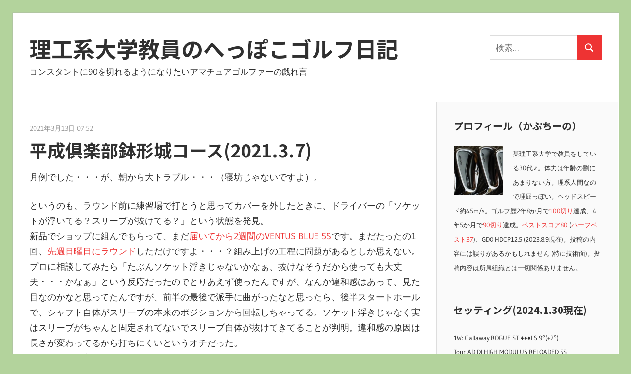

--- FILE ---
content_type: text/html; charset=UTF-8
request_url: https://lv5.info/2021/03/13/%E5%B9%B3%E6%88%90%E5%80%B6%E6%A5%BD%E9%83%A8%E9%89%A2%E5%BD%A2%E5%9F%8E%E3%82%B3%E3%83%BC%E3%82%B92021-3-7/
body_size: 16671
content:
<!DOCTYPE html>
<html lang="ja">

<head>
<meta charset="UTF-8">
<meta name="viewport" content="width=device-width, initial-scale=1">
<link rel="profile" href="http://gmpg.org/xfn/11">
<link rel="pingback" href="https://lv5.info/x/wp/xmlrpc.php">
<link rel='stylesheet' id='noto-sans-ja-site-css' href='//fonts.googleapis.com/earlyaccess/notosansjp.css' type='text/css' media='all' />

<title>平成倶楽部鉢形城コース(2021.3.7) &#8211; 理工系大学教員のへっぽこゴルフ日記</title>
<meta name='robots' content='max-image-preview:large' />
	<style>img:is([sizes="auto" i], [sizes^="auto," i]) { contain-intrinsic-size: 3000px 1500px }</style>
	<link rel='dns-prefetch' href='//static.addtoany.com' />
<link rel='dns-prefetch' href='//cdn.jsdelivr.net' />
<link rel="alternate" type="application/rss+xml" title="理工系大学教員のへっぽこゴルフ日記 &raquo; フィード" href="https://lv5.info/feed/" />
<link rel="alternate" type="application/rss+xml" title="理工系大学教員のへっぽこゴルフ日記 &raquo; コメントフィード" href="https://lv5.info/comments/feed/" />
<link rel="alternate" type="application/rss+xml" title="理工系大学教員のへっぽこゴルフ日記 &raquo; 平成倶楽部鉢形城コース(2021.3.7) のコメントのフィード" href="https://lv5.info/2021/03/13/%e5%b9%b3%e6%88%90%e5%80%b6%e6%a5%bd%e9%83%a8%e9%89%a2%e5%bd%a2%e5%9f%8e%e3%82%b3%e3%83%bc%e3%82%b92021-3-7/feed/" />
<link rel='stylesheet' id='wellington-theme-fonts-css' href='https://lv5.info/x/wp/wp-content/fonts/69942692c0e4ce25ce7e823cf3d59887.css?ver=20201110' type='text/css' media='all' />
<link rel='stylesheet' id='wp-block-library-css' href='https://lv5.info/x/wp/wp-includes/css/dist/block-library/style.min.css?ver=6.8.3' type='text/css' media='all' />
<style id='classic-theme-styles-inline-css' type='text/css'>
/*! This file is auto-generated */
.wp-block-button__link{color:#fff;background-color:#32373c;border-radius:9999px;box-shadow:none;text-decoration:none;padding:calc(.667em + 2px) calc(1.333em + 2px);font-size:1.125em}.wp-block-file__button{background:#32373c;color:#fff;text-decoration:none}
</style>
<style id='global-styles-inline-css' type='text/css'>
:root{--wp--preset--aspect-ratio--square: 1;--wp--preset--aspect-ratio--4-3: 4/3;--wp--preset--aspect-ratio--3-4: 3/4;--wp--preset--aspect-ratio--3-2: 3/2;--wp--preset--aspect-ratio--2-3: 2/3;--wp--preset--aspect-ratio--16-9: 16/9;--wp--preset--aspect-ratio--9-16: 9/16;--wp--preset--color--black: #000000;--wp--preset--color--cyan-bluish-gray: #abb8c3;--wp--preset--color--white: #ffffff;--wp--preset--color--pale-pink: #f78da7;--wp--preset--color--vivid-red: #cf2e2e;--wp--preset--color--luminous-vivid-orange: #ff6900;--wp--preset--color--luminous-vivid-amber: #fcb900;--wp--preset--color--light-green-cyan: #7bdcb5;--wp--preset--color--vivid-green-cyan: #00d084;--wp--preset--color--pale-cyan-blue: #8ed1fc;--wp--preset--color--vivid-cyan-blue: #0693e3;--wp--preset--color--vivid-purple: #9b51e0;--wp--preset--color--primary: #ee3333;--wp--preset--color--secondary: #d51a1a;--wp--preset--color--tertiary: #bb0000;--wp--preset--color--accent: #3333ee;--wp--preset--color--highlight: #eeee33;--wp--preset--color--light-gray: #fafafa;--wp--preset--color--gray: #999999;--wp--preset--color--dark-gray: #303030;--wp--preset--gradient--vivid-cyan-blue-to-vivid-purple: linear-gradient(135deg,rgba(6,147,227,1) 0%,rgb(155,81,224) 100%);--wp--preset--gradient--light-green-cyan-to-vivid-green-cyan: linear-gradient(135deg,rgb(122,220,180) 0%,rgb(0,208,130) 100%);--wp--preset--gradient--luminous-vivid-amber-to-luminous-vivid-orange: linear-gradient(135deg,rgba(252,185,0,1) 0%,rgba(255,105,0,1) 100%);--wp--preset--gradient--luminous-vivid-orange-to-vivid-red: linear-gradient(135deg,rgba(255,105,0,1) 0%,rgb(207,46,46) 100%);--wp--preset--gradient--very-light-gray-to-cyan-bluish-gray: linear-gradient(135deg,rgb(238,238,238) 0%,rgb(169,184,195) 100%);--wp--preset--gradient--cool-to-warm-spectrum: linear-gradient(135deg,rgb(74,234,220) 0%,rgb(151,120,209) 20%,rgb(207,42,186) 40%,rgb(238,44,130) 60%,rgb(251,105,98) 80%,rgb(254,248,76) 100%);--wp--preset--gradient--blush-light-purple: linear-gradient(135deg,rgb(255,206,236) 0%,rgb(152,150,240) 100%);--wp--preset--gradient--blush-bordeaux: linear-gradient(135deg,rgb(254,205,165) 0%,rgb(254,45,45) 50%,rgb(107,0,62) 100%);--wp--preset--gradient--luminous-dusk: linear-gradient(135deg,rgb(255,203,112) 0%,rgb(199,81,192) 50%,rgb(65,88,208) 100%);--wp--preset--gradient--pale-ocean: linear-gradient(135deg,rgb(255,245,203) 0%,rgb(182,227,212) 50%,rgb(51,167,181) 100%);--wp--preset--gradient--electric-grass: linear-gradient(135deg,rgb(202,248,128) 0%,rgb(113,206,126) 100%);--wp--preset--gradient--midnight: linear-gradient(135deg,rgb(2,3,129) 0%,rgb(40,116,252) 100%);--wp--preset--font-size--small: 13px;--wp--preset--font-size--medium: 20px;--wp--preset--font-size--large: 36px;--wp--preset--font-size--x-large: 42px;--wp--preset--spacing--20: 0.44rem;--wp--preset--spacing--30: 0.67rem;--wp--preset--spacing--40: 1rem;--wp--preset--spacing--50: 1.5rem;--wp--preset--spacing--60: 2.25rem;--wp--preset--spacing--70: 3.38rem;--wp--preset--spacing--80: 5.06rem;--wp--preset--shadow--natural: 6px 6px 9px rgba(0, 0, 0, 0.2);--wp--preset--shadow--deep: 12px 12px 50px rgba(0, 0, 0, 0.4);--wp--preset--shadow--sharp: 6px 6px 0px rgba(0, 0, 0, 0.2);--wp--preset--shadow--outlined: 6px 6px 0px -3px rgba(255, 255, 255, 1), 6px 6px rgba(0, 0, 0, 1);--wp--preset--shadow--crisp: 6px 6px 0px rgba(0, 0, 0, 1);}:where(.is-layout-flex){gap: 0.5em;}:where(.is-layout-grid){gap: 0.5em;}body .is-layout-flex{display: flex;}.is-layout-flex{flex-wrap: wrap;align-items: center;}.is-layout-flex > :is(*, div){margin: 0;}body .is-layout-grid{display: grid;}.is-layout-grid > :is(*, div){margin: 0;}:where(.wp-block-columns.is-layout-flex){gap: 2em;}:where(.wp-block-columns.is-layout-grid){gap: 2em;}:where(.wp-block-post-template.is-layout-flex){gap: 1.25em;}:where(.wp-block-post-template.is-layout-grid){gap: 1.25em;}.has-black-color{color: var(--wp--preset--color--black) !important;}.has-cyan-bluish-gray-color{color: var(--wp--preset--color--cyan-bluish-gray) !important;}.has-white-color{color: var(--wp--preset--color--white) !important;}.has-pale-pink-color{color: var(--wp--preset--color--pale-pink) !important;}.has-vivid-red-color{color: var(--wp--preset--color--vivid-red) !important;}.has-luminous-vivid-orange-color{color: var(--wp--preset--color--luminous-vivid-orange) !important;}.has-luminous-vivid-amber-color{color: var(--wp--preset--color--luminous-vivid-amber) !important;}.has-light-green-cyan-color{color: var(--wp--preset--color--light-green-cyan) !important;}.has-vivid-green-cyan-color{color: var(--wp--preset--color--vivid-green-cyan) !important;}.has-pale-cyan-blue-color{color: var(--wp--preset--color--pale-cyan-blue) !important;}.has-vivid-cyan-blue-color{color: var(--wp--preset--color--vivid-cyan-blue) !important;}.has-vivid-purple-color{color: var(--wp--preset--color--vivid-purple) !important;}.has-black-background-color{background-color: var(--wp--preset--color--black) !important;}.has-cyan-bluish-gray-background-color{background-color: var(--wp--preset--color--cyan-bluish-gray) !important;}.has-white-background-color{background-color: var(--wp--preset--color--white) !important;}.has-pale-pink-background-color{background-color: var(--wp--preset--color--pale-pink) !important;}.has-vivid-red-background-color{background-color: var(--wp--preset--color--vivid-red) !important;}.has-luminous-vivid-orange-background-color{background-color: var(--wp--preset--color--luminous-vivid-orange) !important;}.has-luminous-vivid-amber-background-color{background-color: var(--wp--preset--color--luminous-vivid-amber) !important;}.has-light-green-cyan-background-color{background-color: var(--wp--preset--color--light-green-cyan) !important;}.has-vivid-green-cyan-background-color{background-color: var(--wp--preset--color--vivid-green-cyan) !important;}.has-pale-cyan-blue-background-color{background-color: var(--wp--preset--color--pale-cyan-blue) !important;}.has-vivid-cyan-blue-background-color{background-color: var(--wp--preset--color--vivid-cyan-blue) !important;}.has-vivid-purple-background-color{background-color: var(--wp--preset--color--vivid-purple) !important;}.has-black-border-color{border-color: var(--wp--preset--color--black) !important;}.has-cyan-bluish-gray-border-color{border-color: var(--wp--preset--color--cyan-bluish-gray) !important;}.has-white-border-color{border-color: var(--wp--preset--color--white) !important;}.has-pale-pink-border-color{border-color: var(--wp--preset--color--pale-pink) !important;}.has-vivid-red-border-color{border-color: var(--wp--preset--color--vivid-red) !important;}.has-luminous-vivid-orange-border-color{border-color: var(--wp--preset--color--luminous-vivid-orange) !important;}.has-luminous-vivid-amber-border-color{border-color: var(--wp--preset--color--luminous-vivid-amber) !important;}.has-light-green-cyan-border-color{border-color: var(--wp--preset--color--light-green-cyan) !important;}.has-vivid-green-cyan-border-color{border-color: var(--wp--preset--color--vivid-green-cyan) !important;}.has-pale-cyan-blue-border-color{border-color: var(--wp--preset--color--pale-cyan-blue) !important;}.has-vivid-cyan-blue-border-color{border-color: var(--wp--preset--color--vivid-cyan-blue) !important;}.has-vivid-purple-border-color{border-color: var(--wp--preset--color--vivid-purple) !important;}.has-vivid-cyan-blue-to-vivid-purple-gradient-background{background: var(--wp--preset--gradient--vivid-cyan-blue-to-vivid-purple) !important;}.has-light-green-cyan-to-vivid-green-cyan-gradient-background{background: var(--wp--preset--gradient--light-green-cyan-to-vivid-green-cyan) !important;}.has-luminous-vivid-amber-to-luminous-vivid-orange-gradient-background{background: var(--wp--preset--gradient--luminous-vivid-amber-to-luminous-vivid-orange) !important;}.has-luminous-vivid-orange-to-vivid-red-gradient-background{background: var(--wp--preset--gradient--luminous-vivid-orange-to-vivid-red) !important;}.has-very-light-gray-to-cyan-bluish-gray-gradient-background{background: var(--wp--preset--gradient--very-light-gray-to-cyan-bluish-gray) !important;}.has-cool-to-warm-spectrum-gradient-background{background: var(--wp--preset--gradient--cool-to-warm-spectrum) !important;}.has-blush-light-purple-gradient-background{background: var(--wp--preset--gradient--blush-light-purple) !important;}.has-blush-bordeaux-gradient-background{background: var(--wp--preset--gradient--blush-bordeaux) !important;}.has-luminous-dusk-gradient-background{background: var(--wp--preset--gradient--luminous-dusk) !important;}.has-pale-ocean-gradient-background{background: var(--wp--preset--gradient--pale-ocean) !important;}.has-electric-grass-gradient-background{background: var(--wp--preset--gradient--electric-grass) !important;}.has-midnight-gradient-background{background: var(--wp--preset--gradient--midnight) !important;}.has-small-font-size{font-size: var(--wp--preset--font-size--small) !important;}.has-medium-font-size{font-size: var(--wp--preset--font-size--medium) !important;}.has-large-font-size{font-size: var(--wp--preset--font-size--large) !important;}.has-x-large-font-size{font-size: var(--wp--preset--font-size--x-large) !important;}
:where(.wp-block-post-template.is-layout-flex){gap: 1.25em;}:where(.wp-block-post-template.is-layout-grid){gap: 1.25em;}
:where(.wp-block-columns.is-layout-flex){gap: 2em;}:where(.wp-block-columns.is-layout-grid){gap: 2em;}
:root :where(.wp-block-pullquote){font-size: 1.5em;line-height: 1.6;}
</style>
<link rel='stylesheet' id='parent-style-css' href='https://lv5.info/x/wp/wp-content/themes/wellington/style.css?ver=6.8.3' type='text/css' media='all' />
<link rel='stylesheet' id='child-style-css' href='https://lv5.info/x/wp/wp-content/themes/wellington-child/style.css?ver=6.8.3' type='text/css' media='all' />
<link rel='stylesheet' id='wellington-stylesheet-css' href='https://lv5.info/x/wp/wp-content/themes/wellington-child/style.css?ver=6.8.3' type='text/css' media='all' />
<link rel='stylesheet' id='wellington-safari-flexbox-fixes-css' href='https://lv5.info/x/wp/wp-content/themes/wellington/assets/css/safari-flexbox-fixes.css?ver=20200420' type='text/css' media='all' />
<link rel='stylesheet' id='addtoany-css' href='https://lv5.info/x/wp/wp-content/plugins/add-to-any/addtoany.min.css?ver=1.16' type='text/css' media='all' />
<script type="text/javascript" id="addtoany-core-js-before">
/* <![CDATA[ */
window.a2a_config=window.a2a_config||{};a2a_config.callbacks=[];a2a_config.overlays=[];a2a_config.templates={};a2a_localize = {
	Share: "共有",
	Save: "ブックマーク",
	Subscribe: "購読",
	Email: "メール",
	Bookmark: "ブックマーク",
	ShowAll: "すべて表示する",
	ShowLess: "小さく表示する",
	FindServices: "サービスを探す",
	FindAnyServiceToAddTo: "追加するサービスを今すぐ探す",
	PoweredBy: "Powered by",
	ShareViaEmail: "メールでシェアする",
	SubscribeViaEmail: "メールで購読する",
	BookmarkInYourBrowser: "ブラウザにブックマーク",
	BookmarkInstructions: "このページをブックマークするには、 Ctrl+D または \u2318+D を押下。",
	AddToYourFavorites: "お気に入りに追加",
	SendFromWebOrProgram: "任意のメールアドレスまたはメールプログラムから送信",
	EmailProgram: "メールプログラム",
	More: "詳細&#8230;",
	ThanksForSharing: "共有ありがとうございます !",
	ThanksForFollowing: "フォローありがとうございます !"
};

a2a_config.templates.twitter = "${title} [理工系大学教員のへっぽこゴルフ日記] ${link}";
a2a_config.templates.facebook = "${title} [理工系大学教員のへっぽこゴルフ日記] ${link}";
/* ]]> */
</script>
<script type="text/javascript" defer src="https://static.addtoany.com/menu/page.js" id="addtoany-core-js"></script>
<script type="text/javascript" src="https://lv5.info/x/wp/wp-includes/js/jquery/jquery.min.js?ver=3.7.1" id="jquery-core-js"></script>
<script type="text/javascript" src="https://lv5.info/x/wp/wp-includes/js/jquery/jquery-migrate.min.js?ver=3.4.1" id="jquery-migrate-js"></script>
<script type="text/javascript" defer src="https://lv5.info/x/wp/wp-content/plugins/add-to-any/addtoany.min.js?ver=1.1" id="addtoany-jquery-js"></script>
<!--[if lt IE 9]>
<script type="text/javascript" src="https://lv5.info/x/wp/wp-content/themes/wellington/assets/js/html5shiv.min.js?ver=3.7.3" id="html5shiv-js"></script>
<![endif]-->
<script type="text/javascript" src="https://lv5.info/x/wp/wp-content/themes/wellington/assets/js/svgxuse.min.js?ver=1.2.6" id="svgxuse-js"></script>
<link rel="https://api.w.org/" href="https://lv5.info/wp-json/" /><link rel="alternate" title="JSON" type="application/json" href="https://lv5.info/wp-json/wp/v2/posts/4244" /><link rel="canonical" href="https://lv5.info/2021/03/13/%e5%b9%b3%e6%88%90%e5%80%b6%e6%a5%bd%e9%83%a8%e9%89%a2%e5%bd%a2%e5%9f%8e%e3%82%b3%e3%83%bc%e3%82%b92021-3-7/" />
<link rel='shortlink' href='https://lv5.info/?p=4244' />
<link rel="alternate" title="oEmbed (JSON)" type="application/json+oembed" href="https://lv5.info/wp-json/oembed/1.0/embed?url=https%3A%2F%2Flv5.info%2F2021%2F03%2F13%2F%25e5%25b9%25b3%25e6%2588%2590%25e5%2580%25b6%25e6%25a5%25bd%25e9%2583%25a8%25e9%2589%25a2%25e5%25bd%25a2%25e5%259f%258e%25e3%2582%25b3%25e3%2583%25bc%25e3%2582%25b92021-3-7%2F" />
<link rel="alternate" title="oEmbed (XML)" type="text/xml+oembed" href="https://lv5.info/wp-json/oembed/1.0/embed?url=https%3A%2F%2Flv5.info%2F2021%2F03%2F13%2F%25e5%25b9%25b3%25e6%2588%2590%25e5%2580%25b6%25e6%25a5%25bd%25e9%2583%25a8%25e9%2589%25a2%25e5%25bd%25a2%25e5%259f%258e%25e3%2582%25b3%25e3%2583%25bc%25e3%2582%25b92021-3-7%2F&#038;format=xml" />
<!-- Analytics by WP Statistics - https://wp-statistics.com -->
<style type="text/css" id="custom-background-css">
body.custom-background { background-color: #b3d39c; }
</style>
	<link rel="icon" href="https://lv5.info/x/wp/wp-content/uploads/2018/11/cropped-driver-and-ball-vector-id166151904-e1541535260313-32x32.jpg" sizes="32x32" />
<link rel="icon" href="https://lv5.info/x/wp/wp-content/uploads/2018/11/cropped-driver-and-ball-vector-id166151904-e1541535260313-192x192.jpg" sizes="192x192" />
<link rel="apple-touch-icon" href="https://lv5.info/x/wp/wp-content/uploads/2018/11/cropped-driver-and-ball-vector-id166151904-e1541535260313-180x180.jpg" />
<meta name="msapplication-TileImage" content="https://lv5.info/x/wp/wp-content/uploads/2018/11/cropped-driver-and-ball-vector-id166151904-e1541535260313-270x270.jpg" />
</head>

<body class="wp-singular post-template-default single single-post postid-4244 single-format-standard custom-background wp-embed-responsive wp-theme-wellington wp-child-theme-wellington-child post-layout-one-column author-hidden">

	<div id="header-top" class="header-bar-wrap"></div>

	<div id="page" class="hfeed site">

		<a class="skip-link screen-reader-text" href="#content">コンテンツへスキップ</a>

		<header id="masthead" class="site-header clearfix" role="banner">

			<div class="header-main container clearfix">

				<div id="logo" class="site-branding clearfix">

										
			<p class="site-title"><a href="https://lv5.info/" rel="home">理工系大学教員のへっぽこゴルフ日記</a></p>

								
			<p class="site-description">コンスタントに90を切れるようになりたいアマチュアゴルファーの戯れ言</p>

			
				</div><!-- .site-branding -->

				<div class="header-widgets clearfix">

					<aside id="search-2" class="header-widget widget_search">
<form role="search" method="get" class="search-form" action="https://lv5.info/">
	<label>
		<span class="screen-reader-text">検索:</span>
		<input type="search" class="search-field"
			placeholder="検索&hellip;"
			value="" name="s"
			title="検索:" />
	</label>
	<button type="submit" class="search-submit">
		<svg class="icon icon-search" aria-hidden="true" role="img"> <use xlink:href="https://lv5.info/x/wp/wp-content/themes/wellington/assets/icons/genericons-neue.svg#search"></use> </svg>		<span class="screen-reader-text">検索</span>
	</button>
</form>
</aside>
				</div><!-- .header-widgets -->

			</div><!-- .header-main -->

			


		</header><!-- #masthead -->

		
		
		
		<div id="content" class="site-content container clearfix">

	<section id="primary" class="content-single content-area">
		<main id="main" class="site-main" role="main">

		
<article id="post-4244" class="post-4244 post type-post status-publish format-standard hentry category-122 category-40 category-26 tag-55">

	
	<header class="entry-header">

		<div class="entry-meta"><span class="meta-date"><a href="https://lv5.info/2021/03/13/%e5%b9%b3%e6%88%90%e5%80%b6%e6%a5%bd%e9%83%a8%e9%89%a2%e5%bd%a2%e5%9f%8e%e3%82%b3%e3%83%bc%e3%82%b92021-3-7/" title="07:52" rel="bookmark"><time class="entry-date published updated" datetime="2021-03-13T07:52:54+09:00">2021年3月13日 07:52</time></a></span><span class="meta-author"> <span class="author vcard"><a class="url fn n" href="https://lv5.info/" title="かぷちーの のすべての投稿を表示" rel="author">かぷちーの</a></span></span></div>
		<h1 class="entry-title">平成倶楽部鉢形城コース(2021.3.7)</h1>
	</header><!-- .entry-header -->

	<div class="entry-content clearfix">

		<p>月例でした・・・が、朝から大トラブル・・・（寝坊じゃないですよ）。<span id="more-4244"></span></p>
<p>というのも、ラウンド前に練習場で打とうと思ってカバーを外したときに、ドライバーの「ソケットが浮いてる？スリーブが抜けてる？」という状態を発見。<br />
新品でショップに組んでもらって、まだ<a href="https://lv5.info/2021/02/20/%e8%a9%b1%e9%a1%8c%e3%81%aeventus%e3%82%92%e8%a9%a6%e3%81%97%e3%81%a6%e3%81%bf%e3%81%9f/">届いてから2週間のVENTUS BLUE 5S</a>です。まだたったの1回、<a href="https://lv5.info/2021/03/04/%e5%8d%97%e8%8c%82%e5%8e%9f%e3%82%ab%e3%83%b3%e3%83%88%e3%83%aa%e3%83%bc%e3%82%af%e3%83%a9%e3%83%962021-2-28/">先週日曜日にラウンド</a>しただけですよ・・・？組み上げの工程に問題があるとしか思えない。<br />
プロに相談してみたら「たぶんソケット浮きじゃないかなぁ、抜けなそうだから使っても大丈夫・・・かなぁ」という反応だったのでとりあえず使ったんですが、なんか違和感はあって、見た目なのかなと思ってたんですが、前半の最後で派手に曲がったなと思ったら、後半スタートホールで、シャフト自体がスリーブの本来のポジションから回転しちゃってる。ソケット浮きじゃなく実はスリーブがちゃんと固定されてないでスリーブ自体が抜けてきてることが判明。違和感の原因は長さが変わってるから打ちにくいというオチだった。<br />
前半の間、不安には思いながら4回ほど打っちゃってたので、事故の一歩手前ですよこれ・・・。以降危ないのでドライバーは強制封印（当たり前）。当然ですがショップにクレーム中。<br />
<a href="https://lv5.info/x/wp/wp-content/uploads/2021/03/DSC_0080-scaled.jpg"><img fetchpriority="high" decoding="async" src="https://lv5.info/x/wp/wp-content/uploads/2021/03/DSC_0080-1024x576.jpg" alt="" width="810" height="456" class="size-large wp-image-4246" srcset="https://lv5.info/x/wp/wp-content/uploads/2021/03/DSC_0080-1024x576.jpg 1024w, https://lv5.info/x/wp/wp-content/uploads/2021/03/DSC_0080-300x169.jpg 300w, https://lv5.info/x/wp/wp-content/uploads/2021/03/DSC_0080-768x432.jpg 768w, https://lv5.info/x/wp/wp-content/uploads/2021/03/DSC_0080-1536x864.jpg 1536w, https://lv5.info/x/wp/wp-content/uploads/2021/03/DSC_0080-2048x1152.jpg 2048w" sizes="(max-width: 810px) 100vw, 810px" /></a></p>
<p>そんななのでスコアは散々です。最後の方はメンタル的なものなのかフィジカル的な疲れなのか知りませんがぐだぐだで、5Wでのティーショットをダフったり、ショートホールのアイアンでのティーショットをシャンクしたりと酷いもんでした。<br />
（ドライバーと比べてティーが低い分、フェアウェイウッドでのティーショットを続けてると精神的に結構すり減る気もします・・・）</p>
<p><a href="https://lv5.info/x/wp/wp-content/uploads/2021/03/20210307heisei-1.png"><img decoding="async" src="https://lv5.info/x/wp/wp-content/uploads/2021/03/20210307heisei-1.png" alt="" width="600" height="412" class="alignnone size-full wp-image-4258" srcset="https://lv5.info/x/wp/wp-content/uploads/2021/03/20210307heisei-1.png 600w, https://lv5.info/x/wp/wp-content/uploads/2021/03/20210307heisei-1-300x206.png 300w" sizes="(max-width: 600px) 100vw, 600px" /></a></p>
<p><a href="https://lv5.info/x/wp/wp-content/uploads/2021/03/20210307heisei-2.png"><img decoding="async" src="https://lv5.info/x/wp/wp-content/uploads/2021/03/20210307heisei-2.png" alt="" width="650" height="408" class="alignnone size-full wp-image-4259" srcset="https://lv5.info/x/wp/wp-content/uploads/2021/03/20210307heisei-2.png 650w, https://lv5.info/x/wp/wp-content/uploads/2021/03/20210307heisei-2-300x188.png 300w" sizes="(max-width: 650px) 100vw, 650px" /></a></p>
<p>次の週末はVENTUS BLUE 5Sが使えないので、TENSEI CK PRO ORANGE 50Sに戻してラウンドしてきます・・・前回優勝したコンペ(といってもパーティとかは一切ない)なので頑張らないと恥ずかしいのだけど、ただでさえ不調続きなのにどうなることやら？？？</p>

			
		<script type="text/javascript">rakuten_design="slide";rakuten_affiliateId="15480166.b030ea7c.15480167.b715f89e";rakuten_items="ctsmatch";rakuten_genreId="0";rakuten_size="728x200";rakuten_target="_blank";rakuten_theme="gray";rakuten_border="off";rakuten_auto_mode="on";rakuten_genre_title="off";rakuten_recommend="on";rakuten_ts="1658524502751";</script><script type="text/javascript" src="https://xml.affiliate.rakuten.co.jp/widget/js/rakuten_widget.js"></script>
	</div><!-- .entry-content -->
	
	<footer class="entry-footer">

		<div class="a2a_kit a2a_kit_size_32 addtoany_list" data-a2a-url="https://lv5.info/2021/03/13/%e5%b9%b3%e6%88%90%e5%80%b6%e6%a5%bd%e9%83%a8%e9%89%a2%e5%bd%a2%e5%9f%8e%e3%82%b3%e3%83%bc%e3%82%b92021-3-7/" data-a2a-title="平成倶楽部鉢形城コース(2021.3.7)"><a class="a2a_button_twitter" href="https://www.addtoany.com/add_to/twitter?linkurl=https%3A%2F%2Flv5.info%2F2021%2F03%2F13%2F%25e5%25b9%25b3%25e6%2588%2590%25e5%2580%25b6%25e6%25a5%25bd%25e9%2583%25a8%25e9%2589%25a2%25e5%25bd%25a2%25e5%259f%258e%25e3%2582%25b3%25e3%2583%25bc%25e3%2582%25b92021-3-7%2F&amp;linkname=%E5%B9%B3%E6%88%90%E5%80%B6%E6%A5%BD%E9%83%A8%E9%89%A2%E5%BD%A2%E5%9F%8E%E3%82%B3%E3%83%BC%E3%82%B9%282021.3.7%29" title="Twitter" rel="nofollow noopener" target="_blank"></a><a class="a2a_button_facebook" href="https://www.addtoany.com/add_to/facebook?linkurl=https%3A%2F%2Flv5.info%2F2021%2F03%2F13%2F%25e5%25b9%25b3%25e6%2588%2590%25e5%2580%25b6%25e6%25a5%25bd%25e9%2583%25a8%25e9%2589%25a2%25e5%25bd%25a2%25e5%259f%258e%25e3%2582%25b3%25e3%2583%25bc%25e3%2582%25b92021-3-7%2F&amp;linkname=%E5%B9%B3%E6%88%90%E5%80%B6%E6%A5%BD%E9%83%A8%E9%89%A2%E5%BD%A2%E5%9F%8E%E3%82%B3%E3%83%BC%E3%82%B9%282021.3.7%29" title="Facebook" rel="nofollow noopener" target="_blank"></a><a class="a2a_button_mixi" href="https://www.addtoany.com/add_to/mixi?linkurl=https%3A%2F%2Flv5.info%2F2021%2F03%2F13%2F%25e5%25b9%25b3%25e6%2588%2590%25e5%2580%25b6%25e6%25a5%25bd%25e9%2583%25a8%25e9%2589%25a2%25e5%25bd%25a2%25e5%259f%258e%25e3%2582%25b3%25e3%2583%25bc%25e3%2582%25b92021-3-7%2F&amp;linkname=%E5%B9%B3%E6%88%90%E5%80%B6%E6%A5%BD%E9%83%A8%E9%89%A2%E5%BD%A2%E5%9F%8E%E3%82%B3%E3%83%BC%E3%82%B9%282021.3.7%29" title="Mixi" rel="nofollow noopener" target="_blank"></a><a class="a2a_button_line" href="https://www.addtoany.com/add_to/line?linkurl=https%3A%2F%2Flv5.info%2F2021%2F03%2F13%2F%25e5%25b9%25b3%25e6%2588%2590%25e5%2580%25b6%25e6%25a5%25bd%25e9%2583%25a8%25e9%2589%25a2%25e5%25bd%25a2%25e5%259f%258e%25e3%2582%25b3%25e3%2583%25bc%25e3%2582%25b92021-3-7%2F&amp;linkname=%E5%B9%B3%E6%88%90%E5%80%B6%E6%A5%BD%E9%83%A8%E9%89%A2%E5%BD%A2%E5%9F%8E%E3%82%B3%E3%83%BC%E3%82%B9%282021.3.7%29" title="Line" rel="nofollow noopener" target="_blank"></a><a class="a2a_button_hatena" href="https://www.addtoany.com/add_to/hatena?linkurl=https%3A%2F%2Flv5.info%2F2021%2F03%2F13%2F%25e5%25b9%25b3%25e6%2588%2590%25e5%2580%25b6%25e6%25a5%25bd%25e9%2583%25a8%25e9%2589%25a2%25e5%25bd%25a2%25e5%259f%258e%25e3%2582%25b3%25e3%2583%25bc%25e3%2582%25b92021-3-7%2F&amp;linkname=%E5%B9%B3%E6%88%90%E5%80%B6%E6%A5%BD%E9%83%A8%E9%89%A2%E5%BD%A2%E5%9F%8E%E3%82%B3%E3%83%BC%E3%82%B9%282021.3.7%29" title="Hatena" rel="nofollow noopener" target="_blank"></a><a class="a2a_button_copy_link" href="https://www.addtoany.com/add_to/copy_link?linkurl=https%3A%2F%2Flv5.info%2F2021%2F03%2F13%2F%25e5%25b9%25b3%25e6%2588%2590%25e5%2580%25b6%25e6%25a5%25bd%25e9%2583%25a8%25e9%2589%25a2%25e5%25bd%25a2%25e5%259f%258e%25e3%2582%25b3%25e3%2583%25bc%25e3%2582%25b92021-3-7%2F&amp;linkname=%E5%B9%B3%E6%88%90%E5%80%B6%E6%A5%BD%E9%83%A8%E9%89%A2%E5%BD%A2%E5%9F%8E%E3%82%B3%E3%83%BC%E3%82%B9%282021.3.7%29" title="Copy Link" rel="nofollow noopener" target="_blank"></a></div>		
		<div class="entry-categories clearfix">
			<span class="meta-categories">
				<a href="https://lv5.info/category/%e3%83%a9%e3%82%a6%e3%83%b3%e3%83%89/2021/" rel="category tag">2021</a> <a href="https://lv5.info/category/%e3%82%b7%e3%83%a3%e3%83%95%e3%83%88/" rel="category tag">シャフト</a> <a href="https://lv5.info/category/%e3%83%a9%e3%82%a6%e3%83%b3%e3%83%89/" rel="category tag">ラウンド</a>			</span>
		</div><!-- .entry-categories -->

				
			<div class="entry-tags clearfix">
				<span class="meta-tags">
					<a href="https://lv5.info/tag/%e5%b9%b3%e6%88%90%e5%80%b6%e6%a5%bd%e9%83%a8%e9%89%a2%e5%bd%a2%e5%9f%8e%e3%82%b3%e3%83%bc%e3%82%b9/" rel="tag">平成倶楽部鉢形城コース</a>				</span>
			</div><!-- .entry-tags -->

							
	<nav class="navigation post-navigation" aria-label="投稿">
		<h2 class="screen-reader-text">投稿ナビゲーション</h2>
		<div class="nav-links"><div class="nav-previous"><a href="https://lv5.info/2021/03/07/%e3%81%84%e3%82%8d%e3%81%84%e3%82%8d%e8%a9%a6%e6%89%93%e3%81%97%e3%81%a6%e3%81%bf%e3%81%9f/" rel="prev"><span class="screen-reader-text">前の投稿:</span>いろいろ試打してみた</a></div><div class="nav-next"><a href="https://lv5.info/2021/03/14/%e7%90%83%e3%81%ae%e6%8d%95%e3%81%be%e3%82%8a%e3%81%a8%e3%83%88%e3%83%83%e3%83%97%e3%81%ae%e4%bd%8d%e7%bd%ae%e3%81%ae%e9%96%a2%e4%bf%82/" rel="next"><span class="screen-reader-text">次の投稿:</span>球の捕まりとトップの位置の関係</a></div></div>
	</nav>
	</footer><!-- .entry-footer -->

</article>

<div id="comments" class="comments-area">

	
	
		<header class="comments-header">

			<h2 class="comments-title">
				3件のコメント			</h2>

		</header><!-- .comment-header -->

		
		<ol class="comment-list">
					<li id="comment-295" class="pingback even thread-even depth-1">
			<div class="comment-body">
				ピンバック: <a href="https://lv5.info/2021/03/17/%e5%b2%a1%e9%83%a8%e3%83%81%e3%82%b5%e3%83%b3%e3%82%ab%e3%83%b3%e3%83%88%e3%83%aa%e3%83%bc%e3%82%af%e3%83%a9%e3%83%962021-3-14/" class="url" rel="ugc">岡部チサンカントリークラブ(2021.3.14) &#8211; 理工系大学教員のへっぽこゴルフ日記</a> 			</div>
		</li><!-- #comment-## -->
		<li id="comment-296" class="pingback odd alt thread-odd thread-alt depth-1">
			<div class="comment-body">
				ピンバック: <a href="https://lv5.info/2021/03/19/ventus-blue%e5%86%8d%e6%8a%95%e5%85%a5/" class="url" rel="ugc">VENTUS BLUE再投入 &#8211; 理工系大学教員のへっぽこゴルフ日記</a> 			</div>
		</li><!-- #comment-## -->
		<li id="comment-301" class="pingback even thread-even depth-1">
			<div class="comment-body">
				ピンバック: <a href="https://lv5.info/2021/04/07/%e5%b9%b3%e6%88%90%e5%80%b6%e6%a5%bd%e9%83%a8%e9%89%a2%e5%bd%a2%e5%9f%8e%e3%82%b3%e3%83%bc%e3%82%b92021-4-4/" class="url" rel="ugc">平成倶楽部鉢形城コース(2021.4.4) &#8211; 理工系大学教員のへっぽこゴルフ日記</a> 			</div>
		</li><!-- #comment-## -->
		</ol><!-- .comment-list -->

		
	
		<p class="no-comments">コメントは受け付けていません。</p>
	
	
</div><!-- #comments -->

		</main><!-- #main -->
	</section><!-- #primary -->

	
	<section id="secondary" class="sidebar widget-area clearfix" role="complementary">

		<aside id="text-3" class="widget widget_text clearfix"><div class="widget-header"><h3 class="widget-title">プロフィール（かぷちーの）</h3></div>			<div class="textwidget"><p><span style="font-size: 10pt;"><img loading="lazy" decoding="async" class="alignleft size-thumbnail wp-image-95" src="https://lv5.info/x/wp/wp-content/uploads/2018/07/16360_0-150x150.png" alt="" width="100" height="100" hspace="’5′" vspace="’5′" srcset="https://lv5.info/x/wp/wp-content/uploads/2018/07/16360_0-150x150.png 150w, https://lv5.info/x/wp/wp-content/uploads/2018/07/16360_0-300x300.png 300w, https://lv5.info/x/wp/wp-content/uploads/2018/07/16360_0-768x768.png 768w, https://lv5.info/x/wp/wp-content/uploads/2018/07/16360_0-1024x1024.png 1024w, https://lv5.info/x/wp/wp-content/uploads/2018/07/16360_0.png 1211w" sizes="auto, (max-width: 100px) 100vw, 100px" />某理工系大学で教員をしている30代♂。体力は年齢の割にあまりない方。理系人間なので理屈っぽい。ヘッドスピード約45m/s。ゴルフ歴2年8か月で<a href="https://lv5.info/2018/09/01/%e3%83%ac%e3%82%a4%e3%82%af%e7%9b%b8%e6%a8%a1%e3%82%ab%e3%83%b3%e3%83%88%e3%83%aa%e3%83%bc%e3%82%af%e3%83%a9%e3%83%962018-9-1/">100切り</a>達成、4年5か月で<a href="https://lv5.info/2020/06/06/%e5%b9%b3%e6%88%90%e5%80%b6%e6%a5%bd%e9%83%a8%e9%89%a2%e5%bd%a2%e5%9f%8e%e3%82%b3%e3%83%bc%e3%82%b92020-6-4/">90切り</a>達成。<a href="https://lv5.info/2022/05/23/%e5%a4%aa%e5%b9%b3%e6%b4%8b%e3%82%af%e3%83%a9%e3%83%96%e7%99%bd%e6%b2%b3%e3%83%aa%e3%82%be%e3%83%bc%e3%83%882022-5-21/">ベストスコア80</a> (<a href="https://lv5.info/2022/07/13/%e5%a4%aa%e5%b9%b3%e6%b4%8b%e3%82%af%e3%83%a9%e3%83%96%e7%99%bd%e6%b2%b3%e3%83%aa%e3%82%be%e3%83%bc%e3%83%882022-7-9/">ハーフベスト37</a>)、GDO HDCP12.5 (2023.8.9現在)。投稿の内容には誤りがあるかもしれません (特に技術面)。投稿内容は所属組織とは一切関係ありません。<br />
</span></p>
</div>
		</aside><aside id="text-6" class="widget widget_text clearfix"><div class="widget-header"><h3 class="widget-title">セッティング(2024.1.30現在)</h3></div>			<div class="textwidget"><p><span style="font-size: 10pt;">1W: Callaway ROGUE ST ♦♦♦LS 9°(+2°)<br />
Tour AD DI HIGH MODULUS RELOADED 5S<br />
2W: Taylormade Original One 13.5°(+1.5°)<br />
Speeder 661 TR S<br />
5W: Taylormade SIM 19°(-0.75°)<br />
Speeder 661 TR S<br />
4U: Callaway APEX UT 21°<br />
Tour AD DI 95 HYBRID S<br />
5U: Callaway APEX UT 24°<br />
Tour AD DI 95 HYBRID S<br />
</span><span style="font-size: 10pt;">5I: Mizuno Pro FLI-HI (2019) #5 (+2°)<br />
N.S.PRO MODUS3 TOUR 120 X<br />
6I-PW: Mizuno Pro 319<br />
N.S.PRO MODUS3 TOUR 120 X<br />
Wedges: RTX-3 Cavity Back 52° &amp; 58°<br />
N.S.PRO MODUS3 WEDGE 115<br />
PT: Odyssey ELEVEN S TOUR LINED<br />
Stroke Lab Shaft (33inch)</span></p>
</div>
		</aside>
		<aside id="recent-posts-2" class="widget widget_recent_entries clearfix">
		<div class="widget-header"><h3 class="widget-title">最近の投稿</h3></div>
		<ul>
											<li>
					<a href="https://lv5.info/2024/05/14/%e6%89%80%e5%b1%9e%e3%81%8c%e5%a4%89%e3%82%8f%e3%82%8a%e3%81%be%e3%81%97%e3%81%a6%e3%83%bb%e3%83%bb%e3%83%bb/">所属が変わりまして・・・</a>
									</li>
											<li>
					<a href="https://lv5.info/2024/03/07/srixon-zx5%e3%83%89%e3%83%a9%e3%82%a4%e3%83%90%e3%83%bc/">SRIXON ZX5ドライバー</a>
									</li>
											<li>
					<a href="https://lv5.info/2024/02/02/%e3%82%ad%e3%83%a3%e3%83%ad%e3%82%a6%e3%82%a7%e3%82%a4apex%e3%83%a6%e3%83%bc%e3%83%86%e3%82%a3%e3%83%aa%e3%83%86%e3%82%a32021/">キャロウェイAPEXユーティリティ(2021)</a>
									</li>
											<li>
					<a href="https://lv5.info/2024/02/01/%e5%b9%b3%e6%88%90%e5%80%b6%e6%a5%bd%e9%83%a8%e9%89%a2%e5%bd%a2%e5%9f%8e%e3%82%b3%e3%83%bc%e3%82%b92024-1-30/">平成倶楽部鉢形城コース(2024.1.30)</a>
									</li>
											<li>
					<a href="https://lv5.info/2024/01/17/tour-ad-di-high-modulus-reloaded/">Tour AD DI HIGH MODULUS RELOADED</a>
									</li>
					</ul>

		</aside><aside id="archives-2" class="widget widget_archive clearfix"><div class="widget-header"><h3 class="widget-title">アーカイブ</h3></div>		<label class="screen-reader-text" for="archives-dropdown-2">アーカイブ</label>
		<select id="archives-dropdown-2" name="archive-dropdown">
			
			<option value="">月を選択</option>
				<option value='https://lv5.info/2024/05/'> 2024年5月 &nbsp;(1)</option>
	<option value='https://lv5.info/2024/03/'> 2024年3月 &nbsp;(1)</option>
	<option value='https://lv5.info/2024/02/'> 2024年2月 &nbsp;(2)</option>
	<option value='https://lv5.info/2024/01/'> 2024年1月 &nbsp;(1)</option>
	<option value='https://lv5.info/2023/09/'> 2023年9月 &nbsp;(6)</option>
	<option value='https://lv5.info/2023/08/'> 2023年8月 &nbsp;(2)</option>
	<option value='https://lv5.info/2023/07/'> 2023年7月 &nbsp;(13)</option>
	<option value='https://lv5.info/2023/05/'> 2023年5月 &nbsp;(6)</option>
	<option value='https://lv5.info/2023/04/'> 2023年4月 &nbsp;(4)</option>
	<option value='https://lv5.info/2023/03/'> 2023年3月 &nbsp;(1)</option>
	<option value='https://lv5.info/2023/02/'> 2023年2月 &nbsp;(9)</option>
	<option value='https://lv5.info/2022/12/'> 2022年12月 &nbsp;(3)</option>
	<option value='https://lv5.info/2022/11/'> 2022年11月 &nbsp;(12)</option>
	<option value='https://lv5.info/2022/10/'> 2022年10月 &nbsp;(5)</option>
	<option value='https://lv5.info/2022/09/'> 2022年9月 &nbsp;(13)</option>
	<option value='https://lv5.info/2022/08/'> 2022年8月 &nbsp;(11)</option>
	<option value='https://lv5.info/2022/07/'> 2022年7月 &nbsp;(8)</option>
	<option value='https://lv5.info/2022/06/'> 2022年6月 &nbsp;(12)</option>
	<option value='https://lv5.info/2022/05/'> 2022年5月 &nbsp;(15)</option>
	<option value='https://lv5.info/2022/04/'> 2022年4月 &nbsp;(12)</option>
	<option value='https://lv5.info/2022/03/'> 2022年3月 &nbsp;(10)</option>
	<option value='https://lv5.info/2022/02/'> 2022年2月 &nbsp;(9)</option>
	<option value='https://lv5.info/2022/01/'> 2022年1月 &nbsp;(19)</option>
	<option value='https://lv5.info/2021/12/'> 2021年12月 &nbsp;(16)</option>
	<option value='https://lv5.info/2021/11/'> 2021年11月 &nbsp;(14)</option>
	<option value='https://lv5.info/2021/10/'> 2021年10月 &nbsp;(14)</option>
	<option value='https://lv5.info/2021/09/'> 2021年9月 &nbsp;(15)</option>
	<option value='https://lv5.info/2021/08/'> 2021年8月 &nbsp;(15)</option>
	<option value='https://lv5.info/2021/07/'> 2021年7月 &nbsp;(22)</option>
	<option value='https://lv5.info/2021/06/'> 2021年6月 &nbsp;(20)</option>
	<option value='https://lv5.info/2021/05/'> 2021年5月 &nbsp;(14)</option>
	<option value='https://lv5.info/2021/04/'> 2021年4月 &nbsp;(17)</option>
	<option value='https://lv5.info/2021/03/'> 2021年3月 &nbsp;(13)</option>
	<option value='https://lv5.info/2021/02/'> 2021年2月 &nbsp;(9)</option>
	<option value='https://lv5.info/2021/01/'> 2021年1月 &nbsp;(9)</option>
	<option value='https://lv5.info/2020/12/'> 2020年12月 &nbsp;(20)</option>
	<option value='https://lv5.info/2020/11/'> 2020年11月 &nbsp;(16)</option>
	<option value='https://lv5.info/2020/10/'> 2020年10月 &nbsp;(17)</option>
	<option value='https://lv5.info/2020/09/'> 2020年9月 &nbsp;(21)</option>
	<option value='https://lv5.info/2020/08/'> 2020年8月 &nbsp;(18)</option>
	<option value='https://lv5.info/2020/07/'> 2020年7月 &nbsp;(26)</option>
	<option value='https://lv5.info/2020/06/'> 2020年6月 &nbsp;(17)</option>
	<option value='https://lv5.info/2020/05/'> 2020年5月 &nbsp;(7)</option>
	<option value='https://lv5.info/2020/04/'> 2020年4月 &nbsp;(6)</option>
	<option value='https://lv5.info/2020/03/'> 2020年3月 &nbsp;(12)</option>
	<option value='https://lv5.info/2020/02/'> 2020年2月 &nbsp;(11)</option>
	<option value='https://lv5.info/2020/01/'> 2020年1月 &nbsp;(20)</option>
	<option value='https://lv5.info/2019/12/'> 2019年12月 &nbsp;(14)</option>
	<option value='https://lv5.info/2019/11/'> 2019年11月 &nbsp;(16)</option>
	<option value='https://lv5.info/2019/10/'> 2019年10月 &nbsp;(18)</option>
	<option value='https://lv5.info/2019/09/'> 2019年9月 &nbsp;(18)</option>
	<option value='https://lv5.info/2019/08/'> 2019年8月 &nbsp;(22)</option>
	<option value='https://lv5.info/2019/07/'> 2019年7月 &nbsp;(22)</option>
	<option value='https://lv5.info/2019/06/'> 2019年6月 &nbsp;(22)</option>
	<option value='https://lv5.info/2019/05/'> 2019年5月 &nbsp;(12)</option>
	<option value='https://lv5.info/2019/04/'> 2019年4月 &nbsp;(17)</option>
	<option value='https://lv5.info/2019/03/'> 2019年3月 &nbsp;(12)</option>
	<option value='https://lv5.info/2019/02/'> 2019年2月 &nbsp;(18)</option>
	<option value='https://lv5.info/2019/01/'> 2019年1月 &nbsp;(26)</option>
	<option value='https://lv5.info/2018/12/'> 2018年12月 &nbsp;(10)</option>
	<option value='https://lv5.info/2018/11/'> 2018年11月 &nbsp;(13)</option>
	<option value='https://lv5.info/2018/10/'> 2018年10月 &nbsp;(8)</option>
	<option value='https://lv5.info/2018/09/'> 2018年9月 &nbsp;(13)</option>
	<option value='https://lv5.info/2018/08/'> 2018年8月 &nbsp;(16)</option>
	<option value='https://lv5.info/2018/07/'> 2018年7月 &nbsp;(16)</option>

		</select>

			<script type="text/javascript">
/* <![CDATA[ */

(function() {
	var dropdown = document.getElementById( "archives-dropdown-2" );
	function onSelectChange() {
		if ( dropdown.options[ dropdown.selectedIndex ].value !== '' ) {
			document.location.href = this.options[ this.selectedIndex ].value;
		}
	}
	dropdown.onchange = onSelectChange;
})();

/* ]]> */
</script>
</aside><aside id="categories-2" class="widget widget_categories clearfix"><div class="widget-header"><h3 class="widget-title">カテゴリー</h3></div>
			<ul>
					<li class="cat-item cat-item-19"><a href="https://lv5.info/category/%e3%82%a2%e3%82%a4%e3%82%a2%e3%83%b3/">アイアン</a> (81)
</li>
	<li class="cat-item cat-item-8"><a href="https://lv5.info/category/%e3%82%a2%e3%83%97%e3%83%ad%e3%83%bc%e3%83%81/">アプローチ</a> (6)
</li>
	<li class="cat-item cat-item-37"><a href="https://lv5.info/category/%e3%82%a6%e3%82%a7%e3%82%a2/">ウェア</a> (2)
</li>
	<li class="cat-item cat-item-35"><a href="https://lv5.info/category/%e3%82%a6%e3%82%a7%e3%83%83%e3%82%b8/">ウェッジ</a> (56)
</li>
	<li class="cat-item cat-item-86"><a href="https://lv5.info/category/%e3%82%ad%e3%83%a3%e3%83%87%e3%82%a3%e3%83%90%e3%83%83%e3%82%b0/">キャディバッグ</a> (1)
</li>
	<li class="cat-item cat-item-2"><a href="https://lv5.info/category/%e3%82%af%e3%83%a9%e3%83%96%e3%82%bb%e3%83%83%e3%83%86%e3%82%a3%e3%83%b3%e3%82%b0/">クラブセッティング</a> (118)
</li>
	<li class="cat-item cat-item-6"><a href="https://lv5.info/category/%e3%82%b0%e3%83%aa%e3%83%83%e3%83%97/">グリップ</a> (21)
</li>
	<li class="cat-item cat-item-40"><a href="https://lv5.info/category/%e3%82%b7%e3%83%a3%e3%83%95%e3%83%88/">シャフト</a> (231)
</li>
	<li class="cat-item cat-item-116"><a href="https://lv5.info/category/%e3%82%b7%e3%83%a5%e3%83%bc%e3%82%ba/">シューズ</a> (1)
</li>
	<li class="cat-item cat-item-98"><a href="https://lv5.info/category/%e3%83%81%e3%83%83%e3%83%91%e3%83%bc/">チッパー</a> (1)
</li>
	<li class="cat-item cat-item-76"><a href="https://lv5.info/category/%e3%83%86%e3%83%ac%e3%83%93/">テレビ</a> (8)
</li>
	<li class="cat-item cat-item-17"><a href="https://lv5.info/category/%e3%83%89%e3%83%a9%e3%82%a4%e3%83%90%e3%83%bc/">ドライバー</a> (172)
</li>
	<li class="cat-item cat-item-9"><a href="https://lv5.info/category/%e3%83%91%e3%82%bf%e3%83%bc/">パター</a> (44)
</li>
	<li class="cat-item cat-item-22"><a href="https://lv5.info/category/%e3%83%95%e3%82%a7%e3%82%a2%e3%82%a6%e3%82%a7%e3%82%a4%e3%82%a6%e3%83%83%e3%83%89/">フェアウェイウッド</a> (65)
</li>
	<li class="cat-item cat-item-81"><a href="https://lv5.info/category/%e3%83%97%e3%83%ad%e3%83%84%e3%82%a2%e3%83%bc/">プロツアー</a> (7)
</li>
	<li class="cat-item cat-item-88"><a href="https://lv5.info/category/%e3%83%98%e3%83%83%e3%83%89%e3%82%ab%e3%83%90%e3%83%bc/">ヘッドカバー</a> (1)
</li>
	<li class="cat-item cat-item-46"><a href="https://lv5.info/category/%e3%83%9c%e3%83%bc%e3%83%ab/">ボール</a> (21)
</li>
	<li class="cat-item cat-item-20"><a href="https://lv5.info/category/%e3%83%a6%e3%83%bc%e3%83%86%e3%82%a3%e3%83%aa%e3%83%86%e3%82%a3/">ユーティリティ</a> (88)
</li>
	<li class="cat-item cat-item-26"><a href="https://lv5.info/category/%e3%83%a9%e3%82%a6%e3%83%b3%e3%83%89/">ラウンド</a> (242)
<ul class='children'>
	<li class="cat-item cat-item-30"><a href="https://lv5.info/category/%e3%83%a9%e3%82%a6%e3%83%b3%e3%83%89/2018/">2018</a> (17)
</li>
	<li class="cat-item cat-item-64"><a href="https://lv5.info/category/%e3%83%a9%e3%82%a6%e3%83%b3%e3%83%89/2019/">2019</a> (36)
</li>
	<li class="cat-item cat-item-99"><a href="https://lv5.info/category/%e3%83%a9%e3%82%a6%e3%83%b3%e3%83%89/2020/">2020</a> (40)
</li>
	<li class="cat-item cat-item-122"><a href="https://lv5.info/category/%e3%83%a9%e3%82%a6%e3%83%b3%e3%83%89/2021/">2021</a> (47)
</li>
	<li class="cat-item cat-item-131"><a href="https://lv5.info/category/%e3%83%a9%e3%82%a6%e3%83%b3%e3%83%89/2022/">2022</a> (61)
</li>
	<li class="cat-item cat-item-139"><a href="https://lv5.info/category/%e3%83%a9%e3%82%a6%e3%83%b3%e3%83%89/2023/">2023</a> (34)
</li>
	<li class="cat-item cat-item-143"><a href="https://lv5.info/category/%e3%83%a9%e3%82%a6%e3%83%b3%e3%83%89/2024/">2024</a> (1)
</li>
</ul>
</li>
	<li class="cat-item cat-item-27"><a href="https://lv5.info/category/%e3%83%a9%e3%82%a6%e3%83%b3%e3%83%89%e5%b0%8f%e7%89%a9/">ラウンド小物</a> (10)
</li>
	<li class="cat-item cat-item-62"><a href="https://lv5.info/category/%e4%b8%ad%e5%8f%a4%e3%82%af%e3%83%a9%e3%83%96/">中古クラブ</a> (11)
</li>
	<li class="cat-item cat-item-90"><a href="https://lv5.info/category/%e5%b7%a5%e5%85%b7/">工具</a> (7)
</li>
	<li class="cat-item cat-item-24"><a href="https://lv5.info/category/%e6%9b%b8%e7%b1%8d/">書籍</a> (1)
</li>
	<li class="cat-item cat-item-1"><a href="https://lv5.info/category/%e6%9c%aa%e5%88%86%e9%a1%9e/">未分類</a> (11)
</li>
	<li class="cat-item cat-item-18"><a href="https://lv5.info/category/%e7%b7%b4%e7%bf%92/">練習</a> (106)
</li>
	<li class="cat-item cat-item-23"><a href="https://lv5.info/category/%e8%a9%a6%e6%89%93/">試打</a> (26)
</li>
			</ul>

			</aside><aside id="tag_cloud-3" class="widget widget_tag_cloud clearfix"><div class="widget-header"><h3 class="widget-title">タグ</h3></div><div class="tagcloud"><a href="https://lv5.info/tag/accuflex/" class="tag-cloud-link tag-link-105 tag-link-position-1" style="font-size: 8pt;" aria-label="AccuFLEX (1個の項目)">AccuFLEX<span class="tag-link-count"> (1)</span></a>
<a href="https://lv5.info/tag/aerotech/" class="tag-cloud-link tag-link-119 tag-link-position-2" style="font-size: 10.772277227723pt;" aria-label="Aerotech (4個の項目)">Aerotech<span class="tag-link-count"> (4)</span></a>
<a href="https://lv5.info/tag/aldila/" class="tag-cloud-link tag-link-67 tag-link-position-3" style="font-size: 10.079207920792pt;" aria-label="ALDILA (3個の項目)">ALDILA<span class="tag-link-count"> (3)</span></a>
<a href="https://lv5.info/tag/bgt/" class="tag-cloud-link tag-link-128 tag-link-position-4" style="font-size: 10.772277227723pt;" aria-label="BGT (4個の項目)">BGT<span class="tag-link-count"> (4)</span></a>
<a href="https://lv5.info/tag/garmin/" class="tag-cloud-link tag-link-130 tag-link-position-5" style="font-size: 9.2475247524752pt;" aria-label="Garmin (2個の項目)">Garmin<span class="tag-link-count"> (2)</span></a>
<a href="https://lv5.info/tag/golf-pride/" class="tag-cloud-link tag-link-96 tag-link-position-6" style="font-size: 12.158415841584pt;" aria-label="Golf Pride (7個の項目)">Golf Pride<span class="tag-link-count"> (7)</span></a>
<a href="https://lv5.info/tag/iomic/" class="tag-cloud-link tag-link-31 tag-link-position-7" style="font-size: 13.128712871287pt;" aria-label="IOMIC (10個の項目)">IOMIC<span class="tag-link-count"> (10)</span></a>
<a href="https://lv5.info/tag/jgm%e3%81%8a%e3%81%94%e3%81%9b%e3%82%b4%e3%83%ab%e3%83%95%e3%82%af%e3%83%a9%e3%83%96/" class="tag-cloud-link tag-link-42 tag-link-position-8" style="font-size: 10.772277227723pt;" aria-label="JGMおごせゴルフクラブ (4個の項目)">JGMおごせゴルフクラブ<span class="tag-link-count"> (4)</span></a>
<a href="https://lv5.info/tag/jgm%e5%ae%87%e9%83%bd%e5%ae%ae%e3%82%b4%e3%83%ab%e3%83%95%e3%82%af%e3%83%a9%e3%83%96/" class="tag-cloud-link tag-link-59 tag-link-position-9" style="font-size: 8pt;" aria-label="JGM宇都宮ゴルフクラブ (1個の項目)">JGM宇都宮ゴルフクラブ<span class="tag-link-count"> (1)</span></a>
<a href="https://lv5.info/tag/j%e3%82%b4%e3%83%ab%e3%83%95%e9%b6%b4%e3%83%b6%e5%b3%b6/" class="tag-cloud-link tag-link-118 tag-link-position-10" style="font-size: 8pt;" aria-label="Jゴルフ鶴ヶ島 (1個の項目)">Jゴルフ鶴ヶ島<span class="tag-link-count"> (1)</span></a>
<a href="https://lv5.info/tag/karma/" class="tag-cloud-link tag-link-15 tag-link-position-11" style="font-size: 9.2475247524752pt;" aria-label="Karma (2個の項目)">Karma<span class="tag-link-count"> (2)</span></a>
<a href="https://lv5.info/tag/kbs/" class="tag-cloud-link tag-link-75 tag-link-position-12" style="font-size: 10.772277227723pt;" aria-label="KBS (4個の項目)">KBS<span class="tag-link-count"> (4)</span></a>
<a href="https://lv5.info/tag/lamkin/" class="tag-cloud-link tag-link-39 tag-link-position-13" style="font-size: 8pt;" aria-label="LAMKIN (1個の項目)">LAMKIN<span class="tag-link-count"> (1)</span></a>
<a href="https://lv5.info/tag/mega-golf/" class="tag-cloud-link tag-link-51 tag-link-position-14" style="font-size: 8pt;" aria-label="MEGA GOLF (1個の項目)">MEGA GOLF<span class="tag-link-count"> (1)</span></a>
<a href="https://lv5.info/tag/nexgen/" class="tag-cloud-link tag-link-111 tag-link-position-15" style="font-size: 8pt;" aria-label="NEXGEN (1個の項目)">NEXGEN<span class="tag-link-count"> (1)</span></a>
<a href="https://lv5.info/tag/ping/" class="tag-cloud-link tag-link-33 tag-link-position-16" style="font-size: 12.851485148515pt;" aria-label="PING (9個の項目)">PING<span class="tag-link-count"> (9)</span></a>
<a href="https://lv5.info/tag/prgr/" class="tag-cloud-link tag-link-70 tag-link-position-17" style="font-size: 13.128712871287pt;" aria-label="PRGR (10個の項目)">PRGR<span class="tag-link-count"> (10)</span></a>
<a href="https://lv5.info/tag/ray-cook/" class="tag-cloud-link tag-link-101 tag-link-position-18" style="font-size: 8pt;" aria-label="Ray Cook (1個の項目)">Ray Cook<span class="tag-link-count"> (1)</span></a>
<a href="https://lv5.info/tag/shotnavi/" class="tag-cloud-link tag-link-52 tag-link-position-19" style="font-size: 8pt;" aria-label="ShotNavi (1個の項目)">ShotNavi<span class="tag-link-count"> (1)</span></a>
<a href="https://lv5.info/tag/srixon/" class="tag-cloud-link tag-link-21 tag-link-position-20" style="font-size: 13.613861386139pt;" aria-label="SRIXON (12個の項目)">SRIXON<span class="tag-link-count"> (12)</span></a>
<a href="https://lv5.info/tag/super-stroke/" class="tag-cloud-link tag-link-16 tag-link-position-21" style="font-size: 13.128712871287pt;" aria-label="Super Stroke (10個の項目)">Super Stroke<span class="tag-link-count"> (10)</span></a>
<a href="https://lv5.info/tag/tour-lock-pro/" class="tag-cloud-link tag-link-136 tag-link-position-22" style="font-size: 8pt;" aria-label="Tour Lock Pro (1個の項目)">Tour Lock Pro<span class="tag-link-count"> (1)</span></a>
<a href="https://lv5.info/tag/ust%e3%83%9e%e3%83%9f%e3%83%a4/" class="tag-cloud-link tag-link-41 tag-link-position-23" style="font-size: 14.445544554455pt;" aria-label="USTマミヤ (16個の項目)">USTマミヤ<span class="tag-link-count"> (16)</span></a>
<a href="https://lv5.info/tag/xxio/" class="tag-cloud-link tag-link-58 tag-link-position-24" style="font-size: 10.772277227723pt;" aria-label="XXIO (4個の項目)">XXIO<span class="tag-link-count"> (4)</span></a>
<a href="https://lv5.info/tag/%e3%81%84%e3%81%b6%e3%81%99%e3%81%8d%e3%82%b4%e3%83%ab%e3%83%95%e3%82%af%e3%83%a9%e3%83%96%e9%96%8b%e8%81%9e%e3%82%b3%e3%83%bc%e3%82%b9/" class="tag-cloud-link tag-link-48 tag-link-position-25" style="font-size: 8pt;" aria-label="いぶすきゴルフクラブ開聞コース (1個の項目)">いぶすきゴルフクラブ開聞コース<span class="tag-link-count"> (1)</span></a>
<a href="https://lv5.info/tag/%e3%81%b2%e3%81%a8%e3%81%a8%e3%81%ae%e3%82%84%e3%82%ab%e3%83%b3%e3%83%88%e3%83%aa%e3%83%bc%e3%82%af%e3%83%a9%e3%83%96/" class="tag-cloud-link tag-link-57 tag-link-position-26" style="font-size: 8pt;" aria-label="ひととのやカントリークラブ (1個の項目)">ひととのやカントリークラブ<span class="tag-link-count"> (1)</span></a>
<a href="https://lv5.info/tag/%e3%82%a2%e3%82%b8%e3%82%a2%e5%8f%96%e6%89%8b%e3%82%ab%e3%83%b3%e3%83%88%e3%83%aa%e3%83%bc%e5%80%b6%e6%a5%bd%e9%83%a8/" class="tag-cloud-link tag-link-121 tag-link-position-27" style="font-size: 8pt;" aria-label="アジア取手カントリー倶楽部 (1個の項目)">アジア取手カントリー倶楽部<span class="tag-link-count"> (1)</span></a>
<a href="https://lv5.info/tag/%e3%82%a2%e3%83%87%e3%82%a3%e3%83%80%e3%82%b9/" class="tag-cloud-link tag-link-134 tag-link-position-28" style="font-size: 8pt;" aria-label="アディダス (1個の項目)">アディダス<span class="tag-link-count"> (1)</span></a>
<a href="https://lv5.info/tag/%e3%82%a2%e3%83%89%e3%83%8b%e3%82%b9%e5%b0%8f%e5%b7%9d%e3%82%ab%e3%83%b3%e3%83%88%e3%83%aa%e3%83%bc%e5%80%b6%e6%a5%bd%e9%83%a8/" class="tag-cloud-link tag-link-95 tag-link-position-29" style="font-size: 9.2475247524752pt;" aria-label="アドニス小川カントリー倶楽部 (2個の項目)">アドニス小川カントリー倶楽部<span class="tag-link-count"> (2)</span></a>
<a href="https://lv5.info/tag/%e3%82%aa%e3%83%87%e3%83%83%e3%82%bb%e3%82%a4/" class="tag-cloud-link tag-link-32 tag-link-position-30" style="font-size: 15.831683168317pt;" aria-label="オデッセイ (26個の項目)">オデッセイ<span class="tag-link-count"> (26)</span></a>
<a href="https://lv5.info/tag/%e3%82%aa%e3%83%8e%e3%83%95/" class="tag-cloud-link tag-link-102 tag-link-position-31" style="font-size: 8pt;" aria-label="オノフ (1個の項目)">オノフ<span class="tag-link-count"> (1)</span></a>
<a href="https://lv5.info/tag/%e3%82%aa%e3%83%bc%e3%82%af%e3%83%aa%e3%83%bc/" class="tag-cloud-link tag-link-93 tag-link-position-32" style="font-size: 9.2475247524752pt;" aria-label="オークリー (2個の項目)">オークリー<span class="tag-link-count"> (2)</span></a>
<a href="https://lv5.info/tag/%e3%82%ad%e3%83%a3%e3%82%b9%e3%82%b3/" class="tag-cloud-link tag-link-106 tag-link-position-33" style="font-size: 12.50495049505pt;" aria-label="キャスコ (8個の項目)">キャスコ<span class="tag-link-count"> (8)</span></a>
<a href="https://lv5.info/tag/%e3%82%ad%e3%83%a3%e3%83%ad%e3%82%a6%e3%82%a7%e3%82%a4/" class="tag-cloud-link tag-link-50 tag-link-position-34" style="font-size: 18.326732673267pt;" aria-label="キャロウェイ (61個の項目)">キャロウェイ<span class="tag-link-count"> (61)</span></a>
<a href="https://lv5.info/tag/%e3%82%af%e3%83%a9%e3%83%96%e7%b5%84%e3%81%bf%e7%ab%8b%e3%81%a6/" class="tag-cloud-link tag-link-73 tag-link-position-35" style="font-size: 14.445544554455pt;" aria-label="クラブ組み立て (16個の項目)">クラブ組み立て<span class="tag-link-count"> (16)</span></a>
<a href="https://lv5.info/tag/%e3%82%af%e3%83%aa%e3%83%bc%e3%83%96%e3%83%a9%e3%83%b3%e3%83%89/" class="tag-cloud-link tag-link-13 tag-link-position-36" style="font-size: 16.594059405941pt;" aria-label="クリーブランド (34個の項目)">クリーブランド<span class="tag-link-count"> (34)</span></a>
<a href="https://lv5.info/tag/%e3%82%b0%e3%83%a9%e3%83%95%e3%82%a1%e3%82%a4%e3%83%88%e3%83%87%e3%82%b6%e3%82%a4%e3%83%b3/" class="tag-cloud-link tag-link-43 tag-link-position-37" style="font-size: 14.445544554455pt;" aria-label="グラファイトデザイン (16個の項目)">グラファイトデザイン<span class="tag-link-count"> (16)</span></a>
<a href="https://lv5.info/tag/%e3%82%b3%e3%82%b9%e3%83%88%e3%82%b3/" class="tag-cloud-link tag-link-120 tag-link-position-38" style="font-size: 8pt;" aria-label="コストコ (1個の項目)">コストコ<span class="tag-link-count"> (1)</span></a>
<a href="https://lv5.info/tag/%e3%82%b3%e3%83%96%e3%83%a9/" class="tag-cloud-link tag-link-45 tag-link-position-39" style="font-size: 9.2475247524752pt;" aria-label="コブラ (2個の項目)">コブラ<span class="tag-link-count"> (2)</span></a>
<a href="https://lv5.info/tag/%e3%82%b4%e3%83%ab%e3%83%95%e4%be%8d%e3%80%81%e8%a6%8b%e5%8f%82%ef%bc%81/" class="tag-cloud-link tag-link-77 tag-link-position-40" style="font-size: 8pt;" aria-label="ゴルフ侍、見参！ (1個の項目)">ゴルフ侍、見参！<span class="tag-link-count"> (1)</span></a>
<a href="https://lv5.info/tag/%e3%82%b6%e3%83%8a%e3%82%b7%e3%83%a7%e3%83%8a%e3%83%ab%e3%82%ab%e3%83%b3%e3%83%88%e3%83%aa%e3%83%bc%e5%80%b6%e6%a5%bd%e9%83%a8%e5%9f%bc%e7%8e%89/" class="tag-cloud-link tag-link-133 tag-link-position-41" style="font-size: 8pt;" aria-label="ザナショナルカントリー倶楽部埼玉 (1個の項目)">ザナショナルカントリー倶楽部埼玉<span class="tag-link-count"> (1)</span></a>
<a href="https://lv5.info/tag/%e3%82%b9%e3%82%a4%e3%83%b3%e3%82%b0%e4%bf%ae%e6%ad%a3%e3%83%bb%e6%94%b9%e9%80%a0/" class="tag-cloud-link tag-link-103 tag-link-position-42" style="font-size: 13.613861386139pt;" aria-label="スイング修正・改造 (12個の項目)">スイング修正・改造<span class="tag-link-count"> (12)</span></a>
<a href="https://lv5.info/tag/%e3%82%b9%e3%82%b3%e3%83%83%e3%83%86%e3%82%a3%e3%82%ad%e3%83%a3%e3%83%a1%e3%83%ad%e3%83%b3/" class="tag-cloud-link tag-link-114 tag-link-position-43" style="font-size: 8pt;" aria-label="スコッティキャメロン (1個の項目)">スコッティキャメロン<span class="tag-link-count"> (1)</span></a>
<a href="https://lv5.info/tag/%e3%82%bf%e3%82%a4%e3%83%88%e3%83%aa%e3%82%b9%e3%83%88/" class="tag-cloud-link tag-link-11 tag-link-position-44" style="font-size: 15.970297029703pt;" aria-label="タイトリスト (27個の項目)">タイトリスト<span class="tag-link-count"> (27)</span></a>
<a href="https://lv5.info/tag/%e3%83%86%e3%83%bc%e3%83%a9%e3%83%bc%e3%83%a1%e3%82%a4%e3%83%89/" class="tag-cloud-link tag-link-10 tag-link-position-45" style="font-size: 22pt;" aria-label="テーラーメイド (206個の項目)">テーラーメイド<span class="tag-link-count"> (206)</span></a>
<a href="https://lv5.info/tag/%e3%83%88%e3%82%a5%e3%83%ab%e3%83%bc%e3%83%86%e3%83%b3%e3%83%91%e3%83%bc/" class="tag-cloud-link tag-link-89 tag-link-position-46" style="font-size: 14.445544554455pt;" aria-label="トゥルーテンパー (16個の項目)">トゥルーテンパー<span class="tag-link-count"> (16)</span></a>
<a href="https://lv5.info/tag/%e3%83%8a%e3%82%a4%e3%82%ad/" class="tag-cloud-link tag-link-14 tag-link-position-47" style="font-size: 10.079207920792pt;" aria-label="ナイキ (3個の項目)">ナイキ<span class="tag-link-count"> (3)</span></a>
<a href="https://lv5.info/tag/%e3%83%8f%e3%83%b3%e3%83%87%e3%82%a3%e3%82%ad%e3%83%a3%e3%83%83%e3%83%97/" class="tag-cloud-link tag-link-126 tag-link-position-48" style="font-size: 8pt;" aria-label="ハンディキャップ (1個の項目)">ハンディキャップ<span class="tag-link-count"> (1)</span></a>
<a href="https://lv5.info/tag/%e3%83%95%e3%82%a9%e3%83%bc%e3%83%86%e3%82%a3%e3%83%bc%e3%83%b3/" class="tag-cloud-link tag-link-49 tag-link-position-49" style="font-size: 10.079207920792pt;" aria-label="フォーティーン (3個の項目)">フォーティーン<span class="tag-link-count"> (3)</span></a>
<a href="https://lv5.info/tag/%e3%83%95%e3%82%b8%e3%82%af%e3%83%a9/" class="tag-cloud-link tag-link-44 tag-link-position-50" style="font-size: 19.782178217822pt;" aria-label="フジクラ (100個の項目)">フジクラ<span class="tag-link-count"> (100)</span></a>
<a href="https://lv5.info/tag/%e3%83%95%e3%83%83%e3%83%88%e3%82%b8%e3%83%a7%e3%82%a4/" class="tag-cloud-link tag-link-38 tag-link-position-51" style="font-size: 8pt;" aria-label="フットジョイ (1個の項目)">フットジョイ<span class="tag-link-count"> (1)</span></a>
<a href="https://lv5.info/tag/%e3%83%96%e3%83%aa%e3%83%82%e3%82%b9%e3%83%88%e3%83%b3/" class="tag-cloud-link tag-link-61 tag-link-position-52" style="font-size: 14.09900990099pt;" aria-label="ブリヂストン (14個の項目)">ブリヂストン<span class="tag-link-count"> (14)</span></a>
<a href="https://lv5.info/tag/%e3%83%97%e3%83%bc%e3%83%9e/" class="tag-cloud-link tag-link-117 tag-link-position-53" style="font-size: 8pt;" aria-label="プーマ (1個の項目)">プーマ<span class="tag-link-count"> (1)</span></a>
<a href="https://lv5.info/tag/%e3%83%9e%e3%83%b3%e3%82%b7%e3%83%b3%e3%82%b0%e3%82%a6%e3%82%a7%e3%82%a2/" class="tag-cloud-link tag-link-87 tag-link-position-54" style="font-size: 8pt;" aria-label="マンシングウェア (1個の項目)">マンシングウェア<span class="tag-link-count"> (1)</span></a>
<a href="https://lv5.info/tag/%e3%83%9f%e3%82%ba%e3%83%8e/" class="tag-cloud-link tag-link-12 tag-link-position-55" style="font-size: 17.49504950495pt;" aria-label="ミズノ (46個の項目)">ミズノ<span class="tag-link-count"> (46)</span></a>
<a href="https://lv5.info/tag/%e3%83%a0%e3%82%b8%e3%83%bc%e3%82%af/" class="tag-cloud-link tag-link-47 tag-link-position-56" style="font-size: 8pt;" aria-label="ムジーク (1個の項目)">ムジーク<span class="tag-link-count"> (1)</span></a>
<a href="https://lv5.info/tag/%e3%83%a4%e3%83%9e%e3%83%8f/" class="tag-cloud-link tag-link-28 tag-link-position-57" style="font-size: 14.09900990099pt;" aria-label="ヤマハ (14個の項目)">ヤマハ<span class="tag-link-count"> (14)</span></a>
<a href="https://lv5.info/tag/%e3%83%a9%e3%82%a4%e8%a7%92/" class="tag-cloud-link tag-link-97 tag-link-position-58" style="font-size: 8pt;" aria-label="ライ角 (1個の項目)">ライ角<span class="tag-link-count"> (1)</span></a>
<a href="https://lv5.info/tag/%e3%83%ac%e3%82%a4%e3%82%af%e7%9b%b8%e6%a8%a1%e3%82%ab%e3%83%b3%e3%83%88%e3%83%aa%e3%83%bc%e3%82%af%e3%83%a9%e3%83%96/" class="tag-cloud-link tag-link-25 tag-link-position-59" style="font-size: 15.485148514851pt;" aria-label="レイク相模カントリークラブ (23個の項目)">レイク相模カントリークラブ<span class="tag-link-count"> (23)</span></a>
<a href="https://lv5.info/tag/%e4%b8%87%e6%9c%a8%e5%9f%8e%e3%82%ab%e3%83%b3%e3%83%88%e3%83%aa%e3%83%bc%e3%82%af%e3%83%a9%e3%83%96/" class="tag-cloud-link tag-link-54 tag-link-position-60" style="font-size: 13.128712871287pt;" aria-label="万木城カントリークラブ (10個の項目)">万木城カントリークラブ<span class="tag-link-count"> (10)</span></a>
<a href="https://lv5.info/tag/%e4%b8%89%e6%b5%a6%e6%8a%80%e7%a0%94/" class="tag-cloud-link tag-link-110 tag-link-position-61" style="font-size: 8pt;" aria-label="三浦技研 (1個の項目)">三浦技研<span class="tag-link-count"> (1)</span></a>
<a href="https://lv5.info/tag/%e4%b8%89%e8%8f%b1%e3%82%b1%e3%83%9f%e3%82%ab%e3%83%ab/" class="tag-cloud-link tag-link-69 tag-link-position-62" style="font-size: 19.435643564356pt;" aria-label="三菱ケミカル (89個の項目)">三菱ケミカル<span class="tag-link-count"> (89)</span></a>
<a href="https://lv5.info/tag/%e4%b8%a1%e9%9d%a2%e3%83%86%e3%83%bc%e3%83%97/" class="tag-cloud-link tag-link-124 tag-link-position-63" style="font-size: 9.2475247524752pt;" aria-label="両面テープ (2個の項目)">両面テープ<span class="tag-link-count"> (2)</span></a>
<a href="https://lv5.info/tag/%e5%81%bd%e7%89%a9/" class="tag-cloud-link tag-link-79 tag-link-position-64" style="font-size: 8pt;" aria-label="偽物 (1個の項目)">偽物<span class="tag-link-count"> (1)</span></a>
<a href="https://lv5.info/tag/%e5%8d%97%e8%8c%82%e5%8e%9f%e3%82%ab%e3%83%b3%e3%83%88%e3%83%aa%e3%83%bc%e3%82%af%e3%83%a9%e3%83%96/" class="tag-cloud-link tag-link-63 tag-link-position-65" style="font-size: 11.326732673267pt;" aria-label="南茂原カントリークラブ (5個の項目)">南茂原カントリークラブ<span class="tag-link-count"> (5)</span></a>
<a href="https://lv5.info/tag/%e5%9d%82%e6%9d%b1%e3%82%b4%e3%83%ab%e3%83%95%e3%82%af%e3%83%a9%e3%83%96/" class="tag-cloud-link tag-link-84 tag-link-position-66" style="font-size: 12.50495049505pt;" aria-label="坂東ゴルフクラブ (8個の項目)">坂東ゴルフクラブ<span class="tag-link-count"> (8)</span></a>
<a href="https://lv5.info/tag/%e5%a4%a7%e5%8e%9f%e3%83%bb%e5%be%a1%e5%ae%bf%e3%82%b4%e3%83%ab%e3%83%95%e3%82%b3%e3%83%bc%e3%82%b9/" class="tag-cloud-link tag-link-91 tag-link-position-67" style="font-size: 8pt;" aria-label="大原・御宿ゴルフコース (1個の項目)">大原・御宿ゴルフコース<span class="tag-link-count"> (1)</span></a>
<a href="https://lv5.info/tag/%e5%a4%aa%e5%b9%b3%e6%b4%8b%e3%82%af%e3%83%a9%e3%83%96/" class="tag-cloud-link tag-link-125 tag-link-position-68" style="font-size: 8pt;" aria-label="太平洋クラブ (1個の項目)">太平洋クラブ<span class="tag-link-count"> (1)</span></a>
<a href="https://lv5.info/tag/%e5%a4%aa%e5%b9%b3%e6%b4%8b%e3%82%af%e3%83%a9%e3%83%96%e4%bd%90%e9%87%8e%e3%83%92%e3%83%ab%e3%82%af%e3%83%ac%e3%82%b9%e3%83%88/" class="tag-cloud-link tag-link-92 tag-link-position-69" style="font-size: 14.237623762376pt;" aria-label="太平洋クラブ佐野ヒルクレスト (15個の項目)">太平洋クラブ佐野ヒルクレスト<span class="tag-link-count"> (15)</span></a>
<a href="https://lv5.info/tag/%e5%a4%aa%e5%b9%b3%e6%b4%8b%e3%82%af%e3%83%a9%e3%83%96%e5%85%ab%e5%8d%83%e4%bb%a3%e3%82%b3%e3%83%bc%e3%82%b9/" class="tag-cloud-link tag-link-108 tag-link-position-70" style="font-size: 10.772277227723pt;" aria-label="太平洋クラブ八千代コース (4個の項目)">太平洋クラブ八千代コース<span class="tag-link-count"> (4)</span></a>
<a href="https://lv5.info/tag/%e5%a4%aa%e5%b9%b3%e6%b4%8b%e3%82%af%e3%83%a9%e3%83%96%e5%a4%a7%e6%b4%97%e3%82%b7%e3%83%a3%e3%83%bc%e3%82%a6%e3%83%83%e3%83%89%e3%82%b3%e3%83%bc%e3%82%b9/" class="tag-cloud-link tag-link-65 tag-link-position-71" style="font-size: 10.079207920792pt;" aria-label="太平洋クラブ大洗シャーウッドコース (3個の項目)">太平洋クラブ大洗シャーウッドコース<span class="tag-link-count"> (3)</span></a>
<a href="https://lv5.info/tag/%e5%a4%aa%e5%b9%b3%e6%b4%8b%e3%82%af%e3%83%a9%e3%83%96%e5%b8%82%e5%8e%9f%e3%82%b3%e3%83%bc%e3%82%b9/" class="tag-cloud-link tag-link-74 tag-link-position-72" style="font-size: 11.811881188119pt;" aria-label="太平洋クラブ市原コース (6個の項目)">太平洋クラブ市原コース<span class="tag-link-count"> (6)</span></a>
<a href="https://lv5.info/tag/%e5%a4%aa%e5%b9%b3%e6%b4%8b%e3%82%af%e3%83%a9%e3%83%96%e5%be%a1%e6%ae%bf%e5%a0%b4%e3%82%a6%e3%82%a8%e3%82%b9%e3%83%88/" class="tag-cloud-link tag-link-83 tag-link-position-73" style="font-size: 10.079207920792pt;" aria-label="太平洋クラブ御殿場ウエスト (3個の項目)">太平洋クラブ御殿場ウエスト<span class="tag-link-count"> (3)</span></a>
<a href="https://lv5.info/tag/%e5%a4%aa%e5%b9%b3%e6%b4%8b%e3%82%af%e3%83%a9%e3%83%96%e5%be%a1%e6%ae%bf%e5%a0%b4%e3%82%b3%e3%83%bc%e3%82%b9/" class="tag-cloud-link tag-link-132 tag-link-position-74" style="font-size: 9.2475247524752pt;" aria-label="太平洋クラブ御殿場コース (2個の項目)">太平洋クラブ御殿場コース<span class="tag-link-count"> (2)</span></a>
<a href="https://lv5.info/tag/%e5%a4%aa%e5%b9%b3%e6%b4%8b%e3%82%af%e3%83%a9%e3%83%96%e6%88%90%e7%94%b0%e3%82%b3%e3%83%bc%e3%82%b9/" class="tag-cloud-link tag-link-129 tag-link-position-75" style="font-size: 10.772277227723pt;" aria-label="太平洋クラブ成田コース (4個の項目)">太平洋クラブ成田コース<span class="tag-link-count"> (4)</span></a>
<a href="https://lv5.info/tag/%e5%a4%aa%e5%b9%b3%e6%b4%8b%e3%82%af%e3%83%a9%e3%83%96%e6%b1%9f%e5%8d%97%e3%82%b3%e3%83%bc%e3%82%b9/" class="tag-cloud-link tag-link-72 tag-link-position-76" style="font-size: 13.405940594059pt;" aria-label="太平洋クラブ江南コース (11個の項目)">太平洋クラブ江南コース<span class="tag-link-count"> (11)</span></a>
<a href="https://lv5.info/tag/%e5%a4%aa%e5%b9%b3%e6%b4%8b%e3%82%af%e3%83%a9%e3%83%96%e7%99%bd%e6%b2%b3%e3%83%aa%e3%82%be%e3%83%bc%e3%83%88/" class="tag-cloud-link tag-link-34 tag-link-position-77" style="font-size: 14.792079207921pt;" aria-label="太平洋クラブ白河リゾート (18個の項目)">太平洋クラブ白河リゾート<span class="tag-link-count"> (18)</span></a>
<a href="https://lv5.info/tag/%e5%a4%aa%e5%b9%b3%e6%b4%8b%e3%82%af%e3%83%a9%e3%83%96%e7%9b%8a%e5%ad%90pga%e3%82%b3%e3%83%bc%e3%82%b9/" class="tag-cloud-link tag-link-137 tag-link-position-78" style="font-size: 10.079207920792pt;" aria-label="太平洋クラブ益子PGAコース (3個の項目)">太平洋クラブ益子PGAコース<span class="tag-link-count"> (3)</span></a>
<a href="https://lv5.info/tag/%e5%a4%aa%e5%b9%b3%e6%b4%8b%e3%82%af%e3%83%a9%e3%83%96%e7%9b%b8%e6%a8%a1%e3%82%b3%e3%83%bc%e3%82%b9/" class="tag-cloud-link tag-link-107 tag-link-position-79" style="font-size: 10.079207920792pt;" aria-label="太平洋クラブ相模コース (3個の項目)">太平洋クラブ相模コース<span class="tag-link-count"> (3)</span></a>
<a href="https://lv5.info/tag/%e5%a4%aa%e5%b9%b3%e6%b4%8b%e3%82%af%e3%83%a9%e3%83%96%e7%be%8e%e9%87%8e%e9%87%8c%e3%82%b3%e3%83%bc%e3%82%b9/" class="tag-cloud-link tag-link-66 tag-link-position-80" style="font-size: 12.158415841584pt;" aria-label="太平洋クラブ美野里コース (7個の項目)">太平洋クラブ美野里コース<span class="tag-link-count"> (7)</span></a>
<a href="https://lv5.info/tag/%e5%a4%aa%e5%b9%b3%e6%b4%8b%e3%82%af%e3%83%a9%e3%83%96%e9%ab%98%e5%b4%8e%e3%82%b3%e3%83%bc%e3%82%b9/" class="tag-cloud-link tag-link-138 tag-link-position-81" style="font-size: 8pt;" aria-label="太平洋クラブ高崎コース (1個の項目)">太平洋クラブ高崎コース<span class="tag-link-count"> (1)</span></a>
<a href="https://lv5.info/tag/%e5%ad%a3%e7%be%8e%e3%81%ae%e6%a3%ae%e3%82%b4%e3%83%ab%e3%83%95%e5%80%b6%e6%a5%bd%e9%83%a8/" class="tag-cloud-link tag-link-78 tag-link-position-82" style="font-size: 8pt;" aria-label="季美の森ゴルフ倶楽部 (1個の項目)">季美の森ゴルフ倶楽部<span class="tag-link-count"> (1)</span></a>
<a href="https://lv5.info/tag/%e5%b1%b1%e7%94%b0%e3%82%b4%e3%83%ab%e3%83%95%e5%80%b6%e6%a5%bd%e9%83%a8/" class="tag-cloud-link tag-link-80 tag-link-position-83" style="font-size: 14.09900990099pt;" aria-label="山田ゴルフ倶楽部 (14個の項目)">山田ゴルフ倶楽部<span class="tag-link-count"> (14)</span></a>
<a href="https://lv5.info/tag/%e5%b2%a1%e9%83%a8%e3%83%81%e3%82%b5%e3%83%b3%e3%82%ab%e3%83%b3%e3%83%88%e3%83%aa%e3%83%bc%e3%82%af%e3%83%a9%e3%83%96/" class="tag-cloud-link tag-link-123 tag-link-position-84" style="font-size: 8pt;" aria-label="岡部チサンカントリークラブ (1個の項目)">岡部チサンカントリークラブ<span class="tag-link-count"> (1)</span></a>
<a href="https://lv5.info/tag/%e5%b9%b3%e6%88%90%e5%80%b6%e6%a5%bd%e9%83%a8%e9%89%a2%e5%bd%a2%e5%9f%8e%e3%82%b3%e3%83%bc%e3%82%b9/" class="tag-cloud-link tag-link-55 tag-link-position-85" style="font-size: 18.39603960396pt;" aria-label="平成倶楽部鉢形城コース (62個の項目)">平成倶楽部鉢形城コース<span class="tag-link-count"> (62)</span></a>
<a href="https://lv5.info/tag/%e6%97%a5%e6%9c%ac%e3%82%b7%e3%83%a3%e3%83%95%e3%83%88/" class="tag-cloud-link tag-link-71 tag-link-position-86" style="font-size: 18.881188118812pt;" aria-label="日本シャフト (73個の項目)">日本シャフト<span class="tag-link-count"> (73)</span></a>
<a href="https://lv5.info/tag/%e6%97%a5%e7%ab%8b%e9%ab%98%e9%88%b4%e3%82%b4%e3%83%ab%e3%83%95%e5%80%b6%e6%a5%bd%e9%83%a8/" class="tag-cloud-link tag-link-94 tag-link-position-87" style="font-size: 8pt;" aria-label="日立高鈴ゴルフ倶楽部 (1個の項目)">日立高鈴ゴルフ倶楽部<span class="tag-link-count"> (1)</span></a>
<a href="https://lv5.info/tag/%e6%97%a5%e9%ab%98%e3%82%ab%e3%83%b3%e3%83%88%e3%83%aa%e3%83%bc%e3%82%af%e3%83%a9%e3%83%96/" class="tag-cloud-link tag-link-142 tag-link-position-88" style="font-size: 8pt;" aria-label="日高カントリークラブ (1個の項目)">日高カントリークラブ<span class="tag-link-count"> (1)</span></a>
<a href="https://lv5.info/tag/%e6%9c%ac%e9%96%93%e3%82%b4%e3%83%ab%e3%83%95/" class="tag-cloud-link tag-link-68 tag-link-position-89" style="font-size: 12.50495049505pt;" aria-label="本間ゴルフ (8個の項目)">本間ゴルフ<span class="tag-link-count"> (8)</span></a>
<a href="https://lv5.info/tag/%e7%b7%b4%e7%bf%92%e5%99%a8%e5%85%b7/" class="tag-cloud-link tag-link-60 tag-link-position-90" style="font-size: 15.207920792079pt;" aria-label="練習器具 (21個の項目)">練習器具<span class="tag-link-count"> (21)</span></a>
<a href="https://lv5.info/tag/%e7%be%a4%e9%a6%ac%e3%82%ab%e3%83%b3%e3%83%88%e3%83%aa%e3%83%bc%e3%82%af%e3%83%a9%e3%83%96/" class="tag-cloud-link tag-link-82 tag-link-position-91" style="font-size: 11.326732673267pt;" aria-label="群馬カントリークラブ (5個の項目)">群馬カントリークラブ<span class="tag-link-count"> (5)</span></a>
<a href="https://lv5.info/tag/%e8%b1%8a%e9%87%8c%e3%82%b4%e3%83%ab%e3%83%95%e3%82%af%e3%83%a9%e3%83%96/" class="tag-cloud-link tag-link-127 tag-link-position-92" style="font-size: 8pt;" aria-label="豊里ゴルフクラブ (1個の項目)">豊里ゴルフクラブ<span class="tag-link-count"> (1)</span></a>
<a href="https://lv5.info/tag/%e8%b7%9d%e9%9b%a2%e8%a8%88/" class="tag-cloud-link tag-link-53 tag-link-position-93" style="font-size: 14.237623762376pt;" aria-label="距離計 (15個の項目)">距離計<span class="tag-link-count"> (15)</span></a>
<a href="https://lv5.info/tag/%e9%82%a3%e7%8f%82%e3%82%ab%e3%83%b3%e3%83%88%e3%83%aa%e3%83%bc%e5%80%b6%e6%a5%bd%e9%83%a8/" class="tag-cloud-link tag-link-85 tag-link-position-94" style="font-size: 8pt;" aria-label="那珂カントリー倶楽部 (1個の項目)">那珂カントリー倶楽部<span class="tag-link-count"> (1)</span></a>
<a href="https://lv5.info/tag/%e9%83%bd%e8%b3%80%e3%82%ab%e3%83%b3%e3%83%84%e3%83%aa%e3%83%bc%e5%80%b6%e6%a5%bd%e9%83%a8/" class="tag-cloud-link tag-link-140 tag-link-position-95" style="font-size: 8pt;" aria-label="都賀カンツリー倶楽部 (1個の項目)">都賀カンツリー倶楽部<span class="tag-link-count"> (1)</span></a>
<a href="https://lv5.info/tag/%e9%87%91%e4%b9%83%e5%8f%b0%e3%82%ab%e3%83%b3%e3%83%88%e3%83%aa%e3%83%bc%e3%82%af%e3%83%a9%e3%83%96/" class="tag-cloud-link tag-link-135 tag-link-position-96" style="font-size: 9.2475247524752pt;" aria-label="金乃台カントリークラブ (2個の項目)">金乃台カントリークラブ<span class="tag-link-count"> (2)</span></a>
<a href="https://lv5.info/tag/%e9%8e%8c%e5%80%89%e3%83%91%e3%83%96%e3%83%aa%e3%83%83%e3%82%af%e3%82%b4%e3%83%ab%e3%83%95%e5%a0%b4/" class="tag-cloud-link tag-link-104 tag-link-position-97" style="font-size: 10.772277227723pt;" aria-label="鎌倉パブリックゴルフ場 (4個の項目)">鎌倉パブリックゴルフ場<span class="tag-link-count"> (4)</span></a>
<a href="https://lv5.info/tag/%e9%9d%92%e6%a2%85%e3%82%b4%e3%83%ab%e3%83%95%e5%80%b6%e6%a5%bd%e9%83%a8/" class="tag-cloud-link tag-link-115 tag-link-position-98" style="font-size: 8pt;" aria-label="青梅ゴルフ倶楽部 (1個の項目)">青梅ゴルフ倶楽部<span class="tag-link-count"> (1)</span></a>
<a href="https://lv5.info/tag/%e9%ab%98%e6%a0%b9%e3%82%ab%e3%83%b3%e3%83%88%e3%83%aa%e3%83%bc%e3%82%af%e3%83%a9%e3%83%96/" class="tag-cloud-link tag-link-56 tag-link-position-99" style="font-size: 8pt;" aria-label="高根カントリークラブ (1個の項目)">高根カントリークラブ<span class="tag-link-count"> (1)</span></a>
<a href="https://lv5.info/tag/%e9%b3%a9%e5%b1%b1%e3%82%ab%e3%83%b3%e3%83%88%e3%83%aa%e3%83%bc%e3%82%af%e3%83%a9%e3%83%96/" class="tag-cloud-link tag-link-109 tag-link-position-100" style="font-size: 8pt;" aria-label="鳩山カントリークラブ (1個の項目)">鳩山カントリークラブ<span class="tag-link-count"> (1)</span></a>
<a href="https://lv5.info/tag/%e9%b3%b4%e6%b2%a2%e3%82%b4%e3%83%ab%e3%83%95%e5%80%b6%e6%a5%bd%e9%83%a8/" class="tag-cloud-link tag-link-141 tag-link-position-101" style="font-size: 8pt;" aria-label="鳴沢ゴルフ倶楽部 (1個の項目)">鳴沢ゴルフ倶楽部<span class="tag-link-count"> (1)</span></a></div>
</aside>
	</section><!-- #secondary -->



	</div><!-- #content -->

	
	<div id="footer" class="footer-wrap">

		<footer id="colophon" class="site-footer container clearfix" role="contentinfo">

			
			<div id="footer-text" class="site-info">
				Copyright &copy; 2018-2026 <a href="https://lv5.info/">lv5.info</a> All Rights Reserved.
			</div><!-- .site-info -->

		</footer><!-- #colophon -->

	</div>

</div><!-- #page -->

<script type="speculationrules">
{"prefetch":[{"source":"document","where":{"and":[{"href_matches":"\/*"},{"not":{"href_matches":["\/x\/wp\/wp-*.php","\/x\/wp\/wp-admin\/*","\/x\/wp\/wp-content\/uploads\/*","\/x\/wp\/wp-content\/*","\/x\/wp\/wp-content\/plugins\/*","\/x\/wp\/wp-content\/themes\/wellington-child\/*","\/x\/wp\/wp-content\/themes\/wellington\/*","\/*\\?(.+)"]}},{"not":{"selector_matches":"a[rel~=\"nofollow\"]"}},{"not":{"selector_matches":".no-prefetch, .no-prefetch a"}}]},"eagerness":"conservative"}]}
</script>
<script type="text/javascript" id="wp-statistics-tracker-js-extra">
/* <![CDATA[ */
var WP_Statistics_Tracker_Object = {"requestUrl":"https:\/\/lv5.info\/wp-json\/wp-statistics\/v2","ajaxUrl":"https:\/\/lv5.info\/x\/wp\/wp-admin\/admin-ajax.php","hitParams":{"wp_statistics_hit":1,"source_type":"post","source_id":4244,"search_query":"","signature":"6c49919314ebcbc1b7b3fbf69c8962af","endpoint":"hit"},"onlineParams":{"wp_statistics_hit":1,"source_type":"post","source_id":4244,"search_query":"","signature":"6c49919314ebcbc1b7b3fbf69c8962af","endpoint":"online"},"option":{"userOnline":"1","dntEnabled":"","bypassAdBlockers":"","consentIntegration":{"name":null,"status":[]},"isPreview":false,"trackAnonymously":false,"isWpConsentApiActive":false,"consentLevel":"functional"},"jsCheckTime":"60000","isLegacyEventLoaded":"","customEventAjaxUrl":"https:\/\/lv5.info\/x\/wp\/wp-admin\/admin-ajax.php?action=wp_statistics_custom_event&nonce=f1d530ae46"};
/* ]]> */
</script>
<script type="text/javascript" src="https://lv5.info/x/wp/wp-content/plugins/wp-statistics/assets/js/tracker.js?ver=14.15.5" id="wp-statistics-tracker-js"></script>
<script type="text/javascript" id="wp_slimstat-js-extra">
/* <![CDATA[ */
var SlimStatParams = {"transport":"ajax","ajaxurl_rest":"https:\/\/lv5.info\/wp-json\/slimstat\/v1\/hit","ajaxurl_ajax":"https:\/\/lv5.info\/x\/wp\/wp-admin\/admin-ajax.php","ajaxurl_adblock":"https:\/\/lv5.info\/request\/df57c217c38c6f7acc6c0dd6fca7a858\/","ajaxurl":"https:\/\/lv5.info\/x\/wp\/wp-admin\/admin-ajax.php","baseurl":"\/","dnt":"noslimstat,ab-item","ci":"YTo0OntzOjEyOiJjb250ZW50X3R5cGUiO3M6NDoicG9zdCI7czo4OiJjYXRlZ29yeSI7czoxMjoiMTIyLDQwLDI2LDU1IjtzOjEwOiJjb250ZW50X2lkIjtpOjQyNDQ7czo2OiJhdXRob3IiO3M6MTA6ImNhcHB1Y2Npbm8iO30-.e350e40ee66b11307972b14322deaa26","wp_rest_nonce":"8840b78ab5"};
/* ]]> */
</script>
<script defer type="text/javascript" src="https://cdn.jsdelivr.net/wp/wp-slimstat/tags/5.3.1/wp-slimstat.min.js" id="wp_slimstat-js"></script>

</body>
</html>


--- FILE ---
content_type: text/html; charset=UTF-8
request_url: https://lv5.info/x/wp/wp-admin/admin-ajax.php
body_size: -249
content:
142009.5b39a9e3f52e66d7c95e7921f4becb05

--- FILE ---
content_type: text/css
request_url: https://lv5.info/x/wp/wp-content/themes/wellington-child/style.css?ver=6.8.3
body_size: 767
content:
/*
 Theme Name:   Wellington Child
 Template:     wellington
*/

/*--------------------------------------------------------------
# 1.0 - Normalize
--------------------------------------------------------------*/
html {
font-family:'Noto Sans JP', '游ゴシック  Medium', meiryo, -apple-system, BlinkMacSystemFont, 'Hiragino Sans', 'Hiragino Kaku Gothic ProN', sans-serif;
-webkit-text-size-adjust:100%;
-ms-text-size-adjust:100%; }

samp {
	font-size: 1em;
	font-family:'Noto Sans JP', '游ゴシック  Medium', meiryo, -apple-system, BlinkMacSystemFont, 'Hiragino Sans', 'Hiragino Kaku Gothic ProN', sans-serif;
}

/*--------------------------------------------------------------
# 9.0 - Header
--------------------------------------------------------------*/
.site-title {
	display: inline-block;
	margin: 0;
	padding: 0;
	color: #303030;
	text-decoration: none;
	font-weight: bold;
	font-size: 44px;
	font-size: 2.75rem;
	font-family:'Noto Sans JP', '游ゴシック  Medium', meiryo, -apple-system, BlinkMacSystemFont, 'Hiragino Sans', 'Hiragino Kaku Gothic ProN', sans-serif;
	line-height: 1.75;
}

/*--------------------------------------------------------------
# 10.0 - Navigation
--------------------------------------------------------------*/
/*--------------------------------------------------------------
## 10.1 - Main Navigation
--------------------------------------------------------------*/
.main-navigation-menu a {
	display: block;
	margin: 0;
	padding: 1em 1.5em;
	color: #fff;
	text-decoration: none;
	font-size: 17px;
	font-size: 1.0625rem;
	font-family:'Noto Sans JP', '游ゴシック  Medium', meiryo, -apple-system, BlinkMacSystemFont, 'Hiragino Sans', 'Hiragino Kaku Gothic ProN', sans-serif;
}

.main-navigation-menu > .menu-item-has-children > a:after {
	display: inline-block;
	margin: 0.5em 0 0 0.3em;
	content: '\f431';
	vertical-align: top;
	text-decoration: inherit;
	font-size: 16px;
	font-family:'Noto Sans JP', '游ゴシック  Medium', meiryo, -apple-system, BlinkMacSystemFont, 'Hiragino Sans', 'Hiragino Kaku Gothic ProN', sans-serif;
	line-height: 1;
	-webkit-font-smoothing: antialiased;
	-moz-osx-font-smoothing: grayscale;
}

.main-navigation-menu ul .menu-item-has-children > a:after {
	display: inline-block;
	margin: 0.3em 0 0 0.3em;
	content: '\f431';
	vertical-align: top;
	text-decoration: inherit;
	font-size: 14px;
	font-family:'Noto Sans JP', '游ゴシック  Medium', meiryo, -apple-system, BlinkMacSystemFont, 'Hiragino Sans', 'Hiragino Kaku Gothic ProN', sans-serif;
	line-height: 1;
	-webkit-transform: rotate(270deg);
	transform: rotate(270deg);
	-webkit-font-smoothing: antialiased;
	-moz-osx-font-smoothing: grayscale;
}

/*--------------------------------------------------------------
## 10.2 - Social Icons Menu
--------------------------------------------------------------*/
/* Add Genericons */
.social-icons-menu li a:before {
	display: inline-block;
	vertical-align: top;
	text-decoration: inherit;
	font-size: 16px;
	font-family:'Noto Sans JP', '游ゴシック  Medium', meiryo, -apple-system, BlinkMacSystemFont, 'Hiragino Sans', 'Hiragino Kaku Gothic ProN', sans-serif;
	line-height: 1;
	-webkit-font-smoothing: antialiased;
	-moz-osx-font-smoothing: grayscale;
}

/*--------------------------------------------------------------
# 11.0 - Widgets
--------------------------------------------------------------*/
.widget-title {
	display: block;
	margin: 0;
	padding: 0;
	color: #303030;
	font-size: 20px;
	font-size: 1.25rem;
	font-family:'Noto Sans JP', '游ゴシック  Medium', meiryo, -apple-system, BlinkMacSystemFont, 'Hiragino Sans', 'Hiragino Kaku Gothic ProN', sans-serif;
}

/*--------------------------------------------------------------
# 12.0 - Posts and pages
--------------------------------------------------------------*/

.page-title,
.entry-title {
	margin: 0.15em 0 0.2em;
	padding: 0;
	color: #303030;
	-ms-word-wrap: break-word;
	word-wrap: break-word;
	font-size: 36px;
	font-size: 2.25rem;
	font-family:'Noto Sans JP', '游ゴシック  Medium', meiryo, -apple-system, BlinkMacSystemFont, 'Hiragino Sans', 'Hiragino Kaku Gothic ProN', sans-serif;
	line-height: 1.4;
}

.archive-title {
	margin: 0;
	padding: 0;
	color: #303030;
	-ms-word-wrap: break-word;
	word-wrap: break-word;
	font-size: 20px;
	font-size: 1.25rem;
	font-family:'Noto Sans JP', '游ゴシック  Medium', meiryo, -apple-system, BlinkMacSystemFont, 'Hiragino Sans', 'Hiragino Kaku Gothic ProN', sans-serif;
}

/*--------------------------------------------------------------
# 14.0 - Comments
--------------------------------------------------------------*/
.comments-header .comments-title,
.comment-reply-title span {
	display: inline-block;
	margin: 0;
	padding: 0;
	color: #303030;
	-ms-word-wrap: break-word;
	word-wrap: break-word;
	font-size: 20px;
	font-size: 1.25rem;
	font-family:'Noto Sans JP', '游ゴシック  Medium', meiryo, -apple-system, BlinkMacSystemFont, 'Hiragino Sans', 'Hiragino Kaku Gothic ProN', sans-serif;
}

/*--------------------------------------------------------------
## 17.3 - Desktop Small ( < 960px )
--------------------------------------------------------------*/
@media only screen and (max-width: 60em) {
	.main-navigation-toggle:before {
		display: inline-block;
		float: left;
		margin: 0.15em 0.5em 0 0;
		content: '\f419';
		vertical-align: top;
		text-decoration: inherit;
		font-size: 24px;
		font-family:'Noto Sans JP', '游ゴシック  Medium', meiryo, -apple-system, BlinkMacSystemFont, 'Hiragino Sans', 'Hiragino Kaku Gothic ProN', sans-serif;
		line-height: 1;
		-webkit-font-smoothing: antialiased;
		-moz-osx-font-smoothing: grayscale;
	}
	
	.main-navigation-menu .submenu-dropdown-toggle:before {
		content: '\f431';
		vertical-align: middle;
		text-decoration: inherit;
		font-size: 32px;
		font-family:'Noto Sans JP', '游ゴシック  Medium', meiryo, -apple-system, BlinkMacSystemFont, 'Hiragino Sans', 'Hiragino Kaku Gothic ProN', sans-serif;
		line-height: 1;
		-webkit-font-smoothing: antialiased;
		-moz-osx-font-smoothing: grayscale;
	}
}